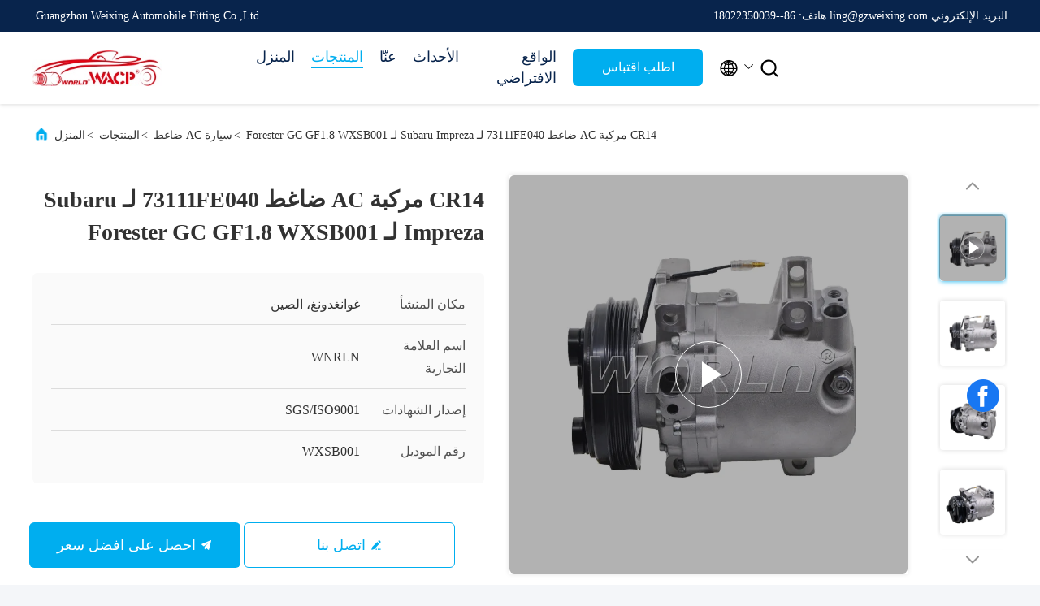

--- FILE ---
content_type: text/html
request_url: https://arabic.vehicleaccompressor.com/sale-26949325-scsa08c-vehicle-ac-compressor-dcp36003-884101a320-for-subaru-impreza-legacy-outback-3-0-2003-2009.html
body_size: 31451
content:

<!DOCTYPE html>
<html dir="rtl" lang="ar">
<head>
	<meta charset="utf-8">
	<meta http-equiv="X-UA-Compatible" content="IE=edge">
	<meta name="viewport" content="width=device-width, initial-scale=1, maximum-scale=1, minimum-scale=1" />
    <title>CR14 مركبة AC ضاغط 73111FE040 لـ Subaru Impreza لـ Forester GC GF1.8 WXSB001</title>
    <meta name="keywords" content="ضاغط مكيف السيارة SCSA08C, ضاغط مكيف السيارة DCP36003, 884101A320 ضاغط مكيف السيارة, سيارة AC ضاغط" />
    <meta name="description" content="جودة عالية CR14 مركبة AC ضاغط 73111FE040 لـ Subaru Impreza لـ Forester GC GF1.8 WXSB001 من الصين, سوق المنتجات الرئيسية في الصين ضاغط مكيف السيارة SCSA08C المنتج,  ضاغط مكيف السيارة DCP36003 مصانع, انتاج جودة عالية 884101A320 ضاغط مكيف السيارة المنتجات." />
     <link rel='preload'
					  href=/photo/vehicleaccompressor/sitetpl/style/commonV2.css?ver=1761026715 as='style'><link type='text/css' rel='stylesheet'
					  href=/photo/vehicleaccompressor/sitetpl/style/commonV2.css?ver=1761026715 media='all'><meta property="og:title" content="CR14 مركبة AC ضاغط 73111FE040 لـ Subaru Impreza لـ Forester GC GF1.8 WXSB001" />
<meta property="og:description" content="جودة عالية CR14 مركبة AC ضاغط 73111FE040 لـ Subaru Impreza لـ Forester GC GF1.8 WXSB001 من الصين, سوق المنتجات الرئيسية في الصين ضاغط مكيف السيارة SCSA08C المنتج,  ضاغط مكيف السيارة DCP36003 مصانع, انتاج جودة عالية 884101A320 ضاغط مكيف السيارة المنتجات." />
<meta property="og:type" content="product" />
<meta property="og:availability" content="instock" />
<meta property="og:site_name" content="Guangzhou Weixing Automobile Fitting Co.,Ltd." />
<meta property="og:url" content="https://arabic.vehicleaccompressor.com/sale-26949325-cr14-vehicle-ac-compressor-73111fe040-for-subaru-impreza-for-forester-gc-gf1-8-wxsb001.html" />
<meta property="og:image" content="https://arabic.vehicleaccompressor.com/photo/ps115194988-cr14_vehicle_ac_compressor_73111fe040_for_subaru_impreza_for_forester_gc_gf1_8_wxsb001.jpg" />
<link rel="canonical" href="https://arabic.vehicleaccompressor.com/sale-26949325-cr14-vehicle-ac-compressor-73111fe040-for-subaru-impreza-for-forester-gc-gf1-8-wxsb001.html" />
<link rel="alternate" href="https://m.arabic.vehicleaccompressor.com/sale-26949325-cr14-vehicle-ac-compressor-73111fe040-for-subaru-impreza-for-forester-gc-gf1-8-wxsb001.html" media="only screen and (max-width: 640px)" />
<link rel="stylesheet" type="text/css" href="/js/guidefirstcommon.css" />
<style type="text/css">
/*<![CDATA[*/
.consent__cookie {position: fixed;top: 0;left: 0;width: 100%;height: 0%;z-index: 100000;}.consent__cookie_bg {position: fixed;top: 0;left: 0;width: 100%;height: 100%;background: #000;opacity: .6;display: none }.consent__cookie_rel {position: fixed;bottom:0;left: 0;width: 100%;background: #fff;display: -webkit-box;display: -ms-flexbox;display: flex;flex-wrap: wrap;padding: 24px 80px;-webkit-box-sizing: border-box;box-sizing: border-box;-webkit-box-pack: justify;-ms-flex-pack: justify;justify-content: space-between;-webkit-transition: all ease-in-out .3s;transition: all ease-in-out .3s }.consent__close {position: absolute;top: 20px;right: 20px;cursor: pointer }.consent__close svg {fill: #777 }.consent__close:hover svg {fill: #000 }.consent__cookie_box {flex: 1;word-break: break-word;}.consent__warm {color: #777;font-size: 16px;margin-bottom: 12px;line-height: 19px }.consent__title {color: #333;font-size: 20px;font-weight: 600;margin-bottom: 12px;line-height: 23px }.consent__itxt {color: #333;font-size: 14px;margin-bottom: 12px;display: -webkit-box;display: -ms-flexbox;display: flex;-webkit-box-align: center;-ms-flex-align: center;align-items: center }.consent__itxt i {display: -webkit-inline-box;display: -ms-inline-flexbox;display: inline-flex;width: 28px;height: 28px;border-radius: 50%;background: #e0f9e9;margin-right: 8px;-webkit-box-align: center;-ms-flex-align: center;align-items: center;-webkit-box-pack: center;-ms-flex-pack: center;justify-content: center }.consent__itxt svg {fill: #3ca860 }.consent__txt {color: #a6a6a6;font-size: 14px;margin-bottom: 8px;line-height: 17px }.consent__btns {display: -webkit-box;display: -ms-flexbox;display: flex;-webkit-box-orient: vertical;-webkit-box-direction: normal;-ms-flex-direction: column;flex-direction: column;-webkit-box-pack: center;-ms-flex-pack: center;justify-content: center;flex-shrink: 0;}.consent__btn {width: 280px;height: 40px;line-height: 40px;text-align: center;background: #3ca860;color: #fff;border-radius: 4px;margin: 8px 0;-webkit-box-sizing: border-box;box-sizing: border-box;cursor: pointer;font-size:14px}.consent__btn:hover {background: #00823b }.consent__btn.empty {color: #3ca860;border: 1px solid #3ca860;background: #fff }.consent__btn.empty:hover {background: #3ca860;color: #fff }.open .consent__cookie_bg {display: block }.open .consent__cookie_rel {bottom: 0 }@media (max-width: 760px) {.consent__btns {width: 100%;align-items: center;}.consent__cookie_rel {padding: 20px 24px }}.consent__cookie.open {display: block;}.consent__cookie {display: none;}
/*]]>*/
</style>
<style type="text/css">
/*<![CDATA[*/
@media only screen and (max-width:640px){.contact_now_dialog .content-wrap .desc{background-image:url(/images/cta_images/bg_s.png) !important}}.contact_now_dialog .content-wrap .content-wrap_header .cta-close{background-image:url(/images/cta_images/sprite.png) !important}.contact_now_dialog .content-wrap .desc{background-image:url(/images/cta_images/bg_l.png) !important}.contact_now_dialog .content-wrap .cta-btn i{background-image:url(/images/cta_images/sprite.png) !important}.contact_now_dialog .content-wrap .head-tip img{content:url(/images/cta_images/cta_contact_now.png) !important}.cusim{background-image:url(/images/imicon/im.svg) !important}.cuswa{background-image:url(/images/imicon/wa.png) !important}.cusall{background-image:url(/images/imicon/allchat.svg) !important}
/*]]>*/
</style>
<script type="text/javascript" src="/js/guidefirstcommon.js"></script>
<script type="text/javascript">
/*<![CDATA[*/
window.isvideotpl = 1;window.detailurl = '/videos-26949325-cr14-vehicle-ac-compressor-73111fe040-for-subaru-impreza-for-forester-gc-gf1-8-wxsb001.html';
var colorUrl = '';var isShowGuide = 2;var showGuideColor = 0;var im_appid = 10003;var im_msg="Good day, what product are you looking for?";

var cta_cid = 26791;var use_defaulProductInfo = 1;var cta_pid = 26949325;var test_company = 0;var webim_domain = '';var company_type = 0;var cta_equipment = 'pc'; var setcookie = 'setwebimCookie(54777,26949325,0)'; var whatsapplink = "https://wa.me/8618022350039?text=Hi%2C+I%27m+interested+in+CR14+%D9%85%D8%B1%D9%83%D8%A8%D8%A9+AC+%D8%B6%D8%A7%D8%BA%D8%B7+73111FE040+%D9%84%D9%80+Subaru+Impreza+%D9%84%D9%80+Forester+GC+GF1.8+WXSB001."; function insertMeta(){var str = '<meta name="mobile-web-app-capable" content="yes" /><meta name="viewport" content="width=device-width, initial-scale=1.0" />';document.head.insertAdjacentHTML('beforeend',str);} var element = document.querySelector('a.footer_webim_a[href="/webim/webim_tab.html"]');if (element) {element.parentNode.removeChild(element);}

var colorUrl = '';
var aisearch = 0;
var selfUrl = '';
window.playerReportUrl='/vod/view_count/report';
var query_string = ["Products","Detail"];
var g_tp = '';
var customtplcolor = 99707;
var str_chat = 'محادثة';
				var str_call_now = 'اتصلي الآن';
var str_chat_now = 'الدردشة الآن';
var str_contact1 = 'احصل على افضل سعر';var str_chat_lang='arabic';var str_contact2 = 'احصل على السعر';var str_contact2 = 'افضل سعر';var str_contact = 'الاتصال';
window.predomainsub = "";
/*]]>*/
</script>
</head>
<body>
<img src="/logo.gif" style="display:none" alt="logo"/>
<a style="display: none!important;" title="Guangzhou Weixing Automobile Fitting Co.,Ltd." class="float-inquiry" href="/contactnow.html" onclick='setinquiryCookie("{\"showproduct\":1,\"pid\":\"26949325\",\"name\":\"CR14 \\u0645\\u0631\\u0643\\u0628\\u0629 AC \\u0636\\u0627\\u063a\\u0637 73111FE040 \\u0644\\u0640 Subaru Impreza \\u0644\\u0640 Forester GC GF1.8 WXSB001\",\"source_url\":\"\\/videos-26949325-cr14-vehicle-ac-compressor-73111fe040-for-subaru-impreza-for-forester-gc-gf1-8-wxsb001.html\",\"picurl\":\"\\/photo\\/pd115194988-cr14_vehicle_ac_compressor_73111fe040_for_subaru_impreza_for_forester_gc_gf1_8_wxsb001.jpg\",\"propertyDetail\":[[\"\\u0627\\u0644\\u0646\\u0648\\u0639\",\"\\u0636\\u0627\\u063a\\u0637 \\u0627\\u0644\\u062a\\u064a\\u0627\\u0631 \\u0627\\u0644\\u0645\\u062a\\u0631\\u062f\\u062f \\u0627\\u0644\\u062a\\u0644\\u0642\\u0627\\u0626\\u064a\"],[\"\\u0635\\u0646\\u0627\\u0639\\u0629 \\u0627\\u0644\\u0633\\u064a\\u0627\\u0631\\u0629\",\"\\u0644\\u0633\\u0648\\u0628\\u0627\\u0631\\u0648 \\u0627\\u0645\\u0628\\u0631\\u064a\\u0632\\u0627 \\u0641\\u0648\\u0631\\u0633\\u062a\\u0631\"],[\"\\u0646\\u0645\\u0648\\u0630\\u062c \\u0627\\u0644\\u0636\\u0627\\u063a\\u0637\",\"CR14\"],[\"\\u0627\\u0644\\u062e\\u0631\\u0627\\u0637\\u064a\\u0645\",\"6PK\"]],\"company_name\":null,\"picurl_c\":\"\\/photo\\/pc115194988-cr14_vehicle_ac_compressor_73111fe040_for_subaru_impreza_for_forester_gc_gf1_8_wxsb001.jpg\",\"price\":\"Competitive\",\"username\":\"Mindy Yang\",\"viewTime\":\"\\ufee2\\ufeb7\\ufe8d\\ufeae\\ufedb\\ufe93 \\ufe8e\\ufedf\\ufeaa\\ufea7\\ufeee\\ufedf : 8 \\ufeb1\\ufe8e\\ufecb\\ufe8e\\ufe97 12 \\u062f\\u0642\\u064a\\u0642\\u0629 \\ufee2\\ufee7\\ufeab\",\"subject\":\"\\u0643\\u0645 \\u0644\\u062f\\u064a\\u0643 CR14 \\u0645\\u0631\\u0643\\u0628\\u0629 AC \\u0636\\u0627\\u063a\\u0637 73111FE040 \\u0644\\u0640 Subaru Impreza \\u0644\\u0640 Forester GC GF1.8 WXSB001\",\"countrycode\":\"\"}");'></a>
<script>
var originProductInfo = '';
var originProductInfo = {"showproduct":1,"pid":"26949325","name":"CR14 \u0645\u0631\u0643\u0628\u0629 AC \u0636\u0627\u063a\u0637 73111FE040 \u0644\u0640 Subaru Impreza \u0644\u0640 Forester GC GF1.8 WXSB001","source_url":"\/videos-26949325-cr14-vehicle-ac-compressor-73111fe040-for-subaru-impreza-for-forester-gc-gf1-8-wxsb001.html","picurl":"\/photo\/pd115194988-cr14_vehicle_ac_compressor_73111fe040_for_subaru_impreza_for_forester_gc_gf1_8_wxsb001.jpg","propertyDetail":[["\u0627\u0644\u0646\u0648\u0639","\u0636\u0627\u063a\u0637 \u0627\u0644\u062a\u064a\u0627\u0631 \u0627\u0644\u0645\u062a\u0631\u062f\u062f \u0627\u0644\u062a\u0644\u0642\u0627\u0626\u064a"],["\u0635\u0646\u0627\u0639\u0629 \u0627\u0644\u0633\u064a\u0627\u0631\u0629","\u0644\u0633\u0648\u0628\u0627\u0631\u0648 \u0627\u0645\u0628\u0631\u064a\u0632\u0627 \u0641\u0648\u0631\u0633\u062a\u0631"],["\u0646\u0645\u0648\u0630\u062c \u0627\u0644\u0636\u0627\u063a\u0637","CR14"],["\u0627\u0644\u062e\u0631\u0627\u0637\u064a\u0645","6PK"]],"company_name":null,"picurl_c":"\/photo\/pc115194988-cr14_vehicle_ac_compressor_73111fe040_for_subaru_impreza_for_forester_gc_gf1_8_wxsb001.jpg","price":"Competitive","username":"Mindy Yang","viewTime":"\ufee2\ufeb7\ufe8d\ufeae\ufedb\ufe93 \ufe8e\ufedf\ufeaa\ufea7\ufeee\ufedf : 2 \ufeb1\ufe8e\ufecb\ufe8e\ufe97 12 \u062f\u0642\u064a\u0642\u0629 \ufee2\ufee7\ufeab","subject":"\u0643\u0645 \u0644\u062f\u064a\u0643 CR14 \u0645\u0631\u0643\u0628\u0629 AC \u0636\u0627\u063a\u0637 73111FE040 \u0644\u0640 Subaru Impreza \u0644\u0640 Forester GC GF1.8 WXSB001","countrycode":""};
var save_url = "/contactsave.html";
var update_url = "/updateinquiry.html";
var productInfo = {};
var defaulProductInfo = {};
var myDate = new Date();
var curDate = myDate.getFullYear()+'-'+(parseInt(myDate.getMonth())+1)+'-'+myDate.getDate();
var message = '';
var default_pop = 1;
var leaveMessageDialog = document.getElementsByClassName('leave-message-dialog')[0]; // 获取弹层
var _$$ = function (dom) {
    return document.querySelectorAll(dom);
};
resInfo = originProductInfo;
resInfo['name'] = resInfo['name'] || '';
defaulProductInfo.pid = resInfo['pid'];
defaulProductInfo.productName = resInfo['name'] ?? '';
defaulProductInfo.productInfo = resInfo['propertyDetail'];
defaulProductInfo.productImg = resInfo['picurl_c'];
defaulProductInfo.subject = resInfo['subject'] ?? '';
defaulProductInfo.productImgAlt = resInfo['name'] ?? '';
var inquirypopup_tmp = 1;
var message = ''+'\r\n'+"أنا مهتم بذلك"+' '+trim(resInfo['name'])+", هل يمكن أن ترسل لي المزيد من التفاصيل مثل النوع والحجم وموك والمواد وما إلى ذلك."+'\r\n'+"شكر!"+'\r\n'+"";
var message_1 = ''+'\r\n'+"أنا مهتم بذلك"+' '+trim(resInfo['name'])+", هل يمكن أن ترسل لي المزيد من التفاصيل مثل النوع والحجم وموك والمواد وما إلى ذلك."+'\r\n'+"شكر!"+'\r\n'+"";
var message_2 = 'مرحبا،'+'\r\n'+"أنا أبحث عن"+' '+trim(resInfo['name'])+", الرجاء ارسال لي السعر والمواصفات والصورة."+'\r\n'+"سيكون ردك السريع محل تقدير كبير."+'\r\n'+"لا تتردد بالاتصال بي لمزيد من معلومات."+'\r\n'+"شكرا جزيلا.";
var message_3 = 'مرحبا،'+'\r\n'+trim(resInfo['name'])+' '+"يلبي توقعاتي."+'\r\n'+"من فضلك أعطني أفضل الأسعار وبعض معلومات المنتج الأخرى."+'\r\n'+"لا تتردد في الاتصال بي عبر بريدي."+'\r\n'+"شكرا جزيلا.";
var message_5 = 'مرحبا،'+'\r\n'+"أنا مهتم جدا بك"+' '+trim(resInfo['name'])+'.'+'\r\n'+"الرجاء ارسال لي تفاصيل المنتج الخاص بك."+'\r\n'+"نتطلع إلى ردك السريع."+'\r\n'+"لا تتردد في الاتصال بي عن طريق البريد."+'\r\n'+"مع تحياتي!";
var message_4 = ''+'\r\n'+"ما هو سعر FOB الخاص بك"+' '+trim(resInfo['name'])+'?'+'\r\n'+"ما هو أقرب اسم منفذ؟"+'\r\n'+"الرجاء الرد علي في أقرب وقت ممكن ، سيكون من الأفضل مشاركة المزيد من المعلومات."+'\r\n'+"مع تحياتي!";
var message_6 = ''+'\r\n'+"يرجى تزويدنا بمعلومات عنك"+' '+trim(resInfo['name'])+", مثل النوع والحجم والمادة وبالطبع أفضل سعر."+'\r\n'+"نتطلع إلى ردك السريع."+'\r\n'+"شكرا!";
var message_7 = ''+'\r\n'+"هل يمكنك العرض"+' '+trim(resInfo['name'])+" لنا؟"+'\r\n'+"أولاً نريد قائمة أسعار وبعض تفاصيل المنتج."+'\r\n'+"آمل أن أحصل على الرد في أسرع وقت ممكن وأتطلع إلى التعاون."+'\r\n'+"شكرا جزيلا لك.";
var message_8 = 'مرحبا،'+'\r\n'+"أنا أبحث عن"+' '+trim(resInfo['name'])+", من فضلك أعطني بعض المعلومات التفصيلية عن المنتج."+'\r\n'+"أتطلع إلى ردك."+'\r\n'+"شكرا!";
var message_9 = 'مرحبا،'+'\r\n'+"الخاص بك"+' '+trim(resInfo['name'])+" يلبي متطلباتي بشكل جيد للغاية."+'\r\n'+"من فضلك أرسل لي السعر والمواصفات والنموذج المماثل سيكون على ما يرام."+'\r\n'+"لا تتردد في الدردشة معي."+'\r\n'+"شكر!";
var message_10 = ''+'\r\n'+"أريد أن أعرف المزيد عن التفاصيل والاقتباس من"+' '+trim(resInfo['name'])+'.'+'\r\n'+"لا تتردد في الاتصال بي."+'\r\n'+"مع تحياتي!";

var r = getRandom(1,10);

defaulProductInfo.message = eval("message_"+r);
    defaulProductInfo.message = eval("message_"+r);
        var mytAjax = {

    post: function(url, data, fn) {
        var xhr = new XMLHttpRequest();
        xhr.open("POST", url, true);
        xhr.setRequestHeader("Content-Type", "application/x-www-form-urlencoded;charset=UTF-8");
        xhr.setRequestHeader("X-Requested-With", "XMLHttpRequest");
        xhr.setRequestHeader('Content-Type','text/plain;charset=UTF-8');
        xhr.onreadystatechange = function() {
            if(xhr.readyState == 4 && (xhr.status == 200 || xhr.status == 304)) {
                fn.call(this, xhr.responseText);
            }
        };
        xhr.send(data);
    },

    postform: function(url, data, fn) {
        var xhr = new XMLHttpRequest();
        xhr.open("POST", url, true);
        xhr.setRequestHeader("X-Requested-With", "XMLHttpRequest");
        xhr.onreadystatechange = function() {
            if(xhr.readyState == 4 && (xhr.status == 200 || xhr.status == 304)) {
                fn.call(this, xhr.responseText);
            }
        };
        xhr.send(data);
    }
};
/*window.onload = function(){
    leaveMessageDialog = document.getElementsByClassName('leave-message-dialog')[0];
    if (window.localStorage.recordDialogStatus=='undefined' || (window.localStorage.recordDialogStatus!='undefined' && window.localStorage.recordDialogStatus != curDate)) {
        setTimeout(function(){
            if(parseInt(inquirypopup_tmp%10) == 1){
                creatDialog(defaulProductInfo, 1);
            }
        }, 6000);
    }
};*/
function trim(str)
{
    str = str.replace(/(^\s*)/g,"");
    return str.replace(/(\s*$)/g,"");
};
function getRandom(m,n){
    var num = Math.floor(Math.random()*(m - n) + n);
    return num;
};
function strBtn(param) {

    var starattextarea = document.getElementById("textareamessage").value.length;
    var email = document.getElementById("startEmail").value;

    var default_tip = document.querySelectorAll(".watermark_container").length;
    if (20 < starattextarea && starattextarea < 3000) {
        if(default_tip>0){
            document.getElementById("textareamessage1").parentNode.parentNode.nextElementSibling.style.display = "none";
        }else{
            document.getElementById("textareamessage1").parentNode.nextElementSibling.style.display = "none";
        }

    } else {
        if(default_tip>0){
            document.getElementById("textareamessage1").parentNode.parentNode.nextElementSibling.style.display = "block";
        }else{
            document.getElementById("textareamessage1").parentNode.nextElementSibling.style.display = "block";
        }

        return;
    }

    // var re = /^([a-zA-Z0-9_-])+@([a-zA-Z0-9_-])+\.([a-zA-Z0-9_-])+/i;/*邮箱不区分大小写*/
    var re = /^[a-zA-Z0-9][\w-]*(\.?[\w-]+)*@[a-zA-Z0-9-]+(\.[a-zA-Z0-9]+)+$/i;
    if (!re.test(email)) {
        document.getElementById("startEmail").nextElementSibling.style.display = "block";
        return;
    } else {
        document.getElementById("startEmail").nextElementSibling.style.display = "none";
    }

    var subject = document.getElementById("pop_subject").value;
    var pid = document.getElementById("pop_pid").value;
    var message = document.getElementById("textareamessage").value;
    var sender_email = document.getElementById("startEmail").value;
    var tel = '';
    if (document.getElementById("tel0") != undefined && document.getElementById("tel0") != '')
        tel = document.getElementById("tel0").value;
    var form_serialize = '&tel='+tel;

    form_serialize = form_serialize.replace(/\+/g, "%2B");
    mytAjax.post(save_url,"pid="+pid+"&subject="+subject+"&email="+sender_email+"&message="+(message)+form_serialize,function(res){
        var mes = JSON.parse(res);
        if(mes.status == 200){
            var iid = mes.iid;
            document.getElementById("pop_iid").value = iid;
            document.getElementById("pop_uuid").value = mes.uuid;

            if(typeof gtag_report_conversion === "function"){
                gtag_report_conversion();//执行统计js代码
            }
            if(typeof fbq === "function"){
                fbq('track','Purchase');//执行统计js代码
            }
        }
    });
    for (var index = 0; index < document.querySelectorAll(".dialog-content-pql").length; index++) {
        document.querySelectorAll(".dialog-content-pql")[index].style.display = "none";
    };
    $('#idphonepql').val(tel);
    document.getElementById("dialog-content-pql-id").style.display = "block";
    ;
};
function twoBtnOk(param) {

    var selectgender = document.getElementById("Mr").innerHTML;
    var iid = document.getElementById("pop_iid").value;
    var sendername = document.getElementById("idnamepql").value;
    var senderphone = document.getElementById("idphonepql").value;
    var sendercname = document.getElementById("idcompanypql").value;
    var uuid = document.getElementById("pop_uuid").value;
    var gender = 2;
    if(selectgender == 'Mr.') gender = 0;
    if(selectgender == 'Mrs.') gender = 1;
    var pid = document.getElementById("pop_pid").value;
    var form_serialize = '';

        form_serialize = form_serialize.replace(/\+/g, "%2B");

    mytAjax.post(update_url,"iid="+iid+"&gender="+gender+"&uuid="+uuid+"&name="+(sendername)+"&tel="+(senderphone)+"&company="+(sendercname)+form_serialize,function(res){});

    for (var index = 0; index < document.querySelectorAll(".dialog-content-pql").length; index++) {
        document.querySelectorAll(".dialog-content-pql")[index].style.display = "none";
    };
    document.getElementById("dialog-content-pql-ok").style.display = "block";

};
function toCheckMust(name) {
    $('#'+name+'error').hide();
}
function handClidk(param) {
    var starattextarea = document.getElementById("textareamessage1").value.length;
    var email = document.getElementById("startEmail1").value;
    var default_tip = document.querySelectorAll(".watermark_container").length;
    if (20 < starattextarea && starattextarea < 3000) {
        if(default_tip>0){
            document.getElementById("textareamessage1").parentNode.parentNode.nextElementSibling.style.display = "none";
        }else{
            document.getElementById("textareamessage1").parentNode.nextElementSibling.style.display = "none";
        }

    } else {
        if(default_tip>0){
            document.getElementById("textareamessage1").parentNode.parentNode.nextElementSibling.style.display = "block";
        }else{
            document.getElementById("textareamessage1").parentNode.nextElementSibling.style.display = "block";
        }

        return;
    }

    // var re = /^([a-zA-Z0-9_-])+@([a-zA-Z0-9_-])+\.([a-zA-Z0-9_-])+/i;
    var re = /^[a-zA-Z0-9][\w-]*(\.?[\w-]+)*@[a-zA-Z0-9-]+(\.[a-zA-Z0-9]+)+$/i;
    if (!re.test(email)) {
        document.getElementById("startEmail1").nextElementSibling.style.display = "block";
        return;
    } else {
        document.getElementById("startEmail1").nextElementSibling.style.display = "none";
    }

    var subject = document.getElementById("pop_subject").value;
    var pid = document.getElementById("pop_pid").value;
    var message = document.getElementById("textareamessage1").value;
    var sender_email = document.getElementById("startEmail1").value;
    var form_serialize = tel = '';
    if (document.getElementById("tel1") != undefined && document.getElementById("tel1") != '')
        tel = document.getElementById("tel1").value;
        mytAjax.post(save_url,"email="+sender_email+"&tel="+tel+"&pid="+pid+"&message="+message+"&subject="+subject+form_serialize,function(res){

        var mes = JSON.parse(res);
        if(mes.status == 200){
            var iid = mes.iid;
            document.getElementById("pop_iid").value = iid;
            document.getElementById("pop_uuid").value = mes.uuid;
            if(typeof gtag_report_conversion === "function"){
                gtag_report_conversion();//执行统计js代码
            }
        }

    });
    for (var index = 0; index < document.querySelectorAll(".dialog-content-pql").length; index++) {
        document.querySelectorAll(".dialog-content-pql")[index].style.display = "none";
    };
    $('#idphonepql').val(tel);
    document.getElementById("dialog-content-pql-id").style.display = "block";

};
window.addEventListener('load', function () {
    $('.checkbox-wrap label').each(function(){
        if($(this).find('input').prop('checked')){
            $(this).addClass('on')
        }else {
            $(this).removeClass('on')
        }
    })
    $(document).on('click', '.checkbox-wrap label' , function(ev){
        if (ev.target.tagName.toUpperCase() != 'INPUT') {
            $(this).toggleClass('on')
        }
    })
})

function hand_video(pdata) {
    data = JSON.parse(pdata);
    productInfo.productName = data.productName;
    productInfo.productInfo = data.productInfo;
    productInfo.productImg = data.productImg;
    productInfo.subject = data.subject;

    var message = ''+'\r\n'+"أنا مهتم بذلك"+' '+trim(data.productName)+", هل يمكن أن ترسل لي مزيدًا من التفاصيل مثل النوع والحجم والكمية والمواد وما إلى ذلك."+'\r\n'+"شكر!"+'\r\n'+"";

    var message = ''+'\r\n'+"أنا مهتم بذلك"+' '+trim(data.productName)+", هل يمكن أن ترسل لي المزيد من التفاصيل مثل النوع والحجم وموك والمواد وما إلى ذلك."+'\r\n'+"شكر!"+'\r\n'+"";
    var message_1 = ''+'\r\n'+"أنا مهتم بذلك"+' '+trim(data.productName)+", هل يمكن أن ترسل لي المزيد من التفاصيل مثل النوع والحجم وموك والمواد وما إلى ذلك."+'\r\n'+"شكر!"+'\r\n'+"";
    var message_2 = 'مرحبا،'+'\r\n'+"أنا أبحث عن"+' '+trim(data.productName)+", الرجاء ارسال لي السعر والمواصفات والصورة."+'\r\n'+"سيكون ردك السريع محل تقدير كبير."+'\r\n'+"لا تتردد بالاتصال بي لمزيد من معلومات."+'\r\n'+"شكرا جزيلا.";
    var message_3 = 'مرحبا،'+'\r\n'+trim(data.productName)+' '+"يلبي توقعاتي."+'\r\n'+"من فضلك أعطني أفضل الأسعار وبعض معلومات المنتج الأخرى."+'\r\n'+"لا تتردد في الاتصال بي عبر بريدي."+'\r\n'+"شكرا جزيلا.";

    var message_4 = ''+'\r\n'+"ما هو سعر FOB الخاص بك"+' '+trim(data.productName)+'?'+'\r\n'+"ما هو أقرب اسم منفذ؟"+'\r\n'+"الرجاء الرد علي في أقرب وقت ممكن ، سيكون من الأفضل مشاركة المزيد من المعلومات."+'\r\n'+"مع تحياتي!";
    var message_5 = 'مرحبا،'+'\r\n'+"أنا مهتم جدا بك"+' '+trim(data.productName)+'.'+'\r\n'+"الرجاء ارسال لي تفاصيل المنتج الخاص بك."+'\r\n'+"نتطلع إلى ردك السريع."+'\r\n'+"لا تتردد في الاتصال بي عن طريق البريد."+'\r\n'+"مع تحياتي!";

    var message_6 = ''+'\r\n'+"يرجى تزويدنا بمعلومات عنك"+' '+trim(data.productName)+", مثل النوع والحجم والمادة وبالطبع أفضل سعر."+'\r\n'+"نتطلع إلى ردك السريع."+'\r\n'+"شكرا!";
    var message_7 = ''+'\r\n'+"هل يمكنك العرض"+' '+trim(data.productName)+" لنا؟"+'\r\n'+"أولاً نريد قائمة أسعار وبعض تفاصيل المنتج."+'\r\n'+"آمل أن أحصل على الرد في أسرع وقت ممكن وأتطلع إلى التعاون."+'\r\n'+"شكرا جزيلا لك.";
    var message_8 = 'مرحبا،'+'\r\n'+"أنا أبحث عن"+' '+trim(data.productName)+", من فضلك أعطني بعض المعلومات التفصيلية عن المنتج."+'\r\n'+"أتطلع إلى ردك."+'\r\n'+"شكرا!";
    var message_9 = 'مرحبا،'+'\r\n'+"الخاص بك"+' '+trim(data.productName)+" يلبي متطلباتي بشكل جيد للغاية."+'\r\n'+"من فضلك أرسل لي السعر والمواصفات والنموذج المماثل سيكون على ما يرام."+'\r\n'+"لا تتردد في الدردشة معي."+'\r\n'+"شكر!";
    var message_10 = ''+'\r\n'+"أريد أن أعرف المزيد عن التفاصيل والاقتباس من"+' '+trim(data.productName)+'.'+'\r\n'+"لا تتردد في الاتصال بي."+'\r\n'+"مع تحياتي!";

    var r = getRandom(1,10);

    productInfo.message = eval("message_"+r);
            if(parseInt(inquirypopup_tmp/10) == 1){
        productInfo.message = "";
    }
    productInfo.pid = data.pid;
    creatDialog(productInfo, 2);
};

function handDialog(pdata) {
    data = JSON.parse(pdata);
    productInfo.productName = data.productName;
    productInfo.productInfo = data.productInfo;
    productInfo.productImg = data.productImg;
    productInfo.subject = data.subject;

    var message = ''+'\r\n'+"أنا مهتم بذلك"+' '+trim(data.productName)+", هل يمكن أن ترسل لي مزيدًا من التفاصيل مثل النوع والحجم والكمية والمواد وما إلى ذلك."+'\r\n'+"شكر!"+'\r\n'+"";

    var message = ''+'\r\n'+"أنا مهتم بذلك"+' '+trim(data.productName)+", هل يمكن أن ترسل لي المزيد من التفاصيل مثل النوع والحجم وموك والمواد وما إلى ذلك."+'\r\n'+"شكر!"+'\r\n'+"";
    var message_1 = ''+'\r\n'+"أنا مهتم بذلك"+' '+trim(data.productName)+", هل يمكن أن ترسل لي المزيد من التفاصيل مثل النوع والحجم وموك والمواد وما إلى ذلك."+'\r\n'+"شكر!"+'\r\n'+"";
    var message_2 = 'مرحبا،'+'\r\n'+"أنا أبحث عن"+' '+trim(data.productName)+", الرجاء ارسال لي السعر والمواصفات والصورة."+'\r\n'+"سيكون ردك السريع محل تقدير كبير."+'\r\n'+"لا تتردد بالاتصال بي لمزيد من معلومات."+'\r\n'+"شكرا جزيلا.";
    var message_3 = 'مرحبا،'+'\r\n'+trim(data.productName)+' '+"يلبي توقعاتي."+'\r\n'+"من فضلك أعطني أفضل الأسعار وبعض معلومات المنتج الأخرى."+'\r\n'+"لا تتردد في الاتصال بي عبر بريدي."+'\r\n'+"شكرا جزيلا.";

    var message_4 = ''+'\r\n'+"ما هو سعر FOB الخاص بك"+' '+trim(data.productName)+'?'+'\r\n'+"ما هو أقرب اسم منفذ؟"+'\r\n'+"الرجاء الرد علي في أقرب وقت ممكن ، سيكون من الأفضل مشاركة المزيد من المعلومات."+'\r\n'+"مع تحياتي!";
    var message_5 = 'مرحبا،'+'\r\n'+"أنا مهتم جدا بك"+' '+trim(data.productName)+'.'+'\r\n'+"الرجاء ارسال لي تفاصيل المنتج الخاص بك."+'\r\n'+"نتطلع إلى ردك السريع."+'\r\n'+"لا تتردد في الاتصال بي عن طريق البريد."+'\r\n'+"مع تحياتي!";
        var message_6 = ''+'\r\n'+"يرجى تزويدنا بمعلومات عنك"+' '+trim(data.productName)+", مثل النوع والحجم والمادة وبالطبع أفضل سعر."+'\r\n'+"نتطلع إلى ردك السريع."+'\r\n'+"شكرا!";
    var message_7 = ''+'\r\n'+"هل يمكنك العرض"+' '+trim(data.productName)+" لنا؟"+'\r\n'+"أولاً نريد قائمة أسعار وبعض تفاصيل المنتج."+'\r\n'+"آمل أن أحصل على الرد في أسرع وقت ممكن وأتطلع إلى التعاون."+'\r\n'+"شكرا جزيلا لك.";
    var message_8 = 'مرحبا،'+'\r\n'+"أنا أبحث عن"+' '+trim(data.productName)+", من فضلك أعطني بعض المعلومات التفصيلية عن المنتج."+'\r\n'+"أتطلع إلى ردك."+'\r\n'+"شكرا!";
    var message_9 = 'مرحبا،'+'\r\n'+"الخاص بك"+' '+trim(data.productName)+" يلبي متطلباتي بشكل جيد للغاية."+'\r\n'+"من فضلك أرسل لي السعر والمواصفات والنموذج المماثل سيكون على ما يرام."+'\r\n'+"لا تتردد في الدردشة معي."+'\r\n'+"شكر!";
    var message_10 = ''+'\r\n'+"أريد أن أعرف المزيد عن التفاصيل والاقتباس من"+' '+trim(data.productName)+'.'+'\r\n'+"لا تتردد في الاتصال بي."+'\r\n'+"مع تحياتي!";

    var r = getRandom(1,10);
    productInfo.message = eval("message_"+r);
            if(parseInt(inquirypopup_tmp/10) == 1){
        productInfo.message = "";
    }
    productInfo.pid = data.pid;
    creatDialog(productInfo, 2);
};

function closepql(param) {

    leaveMessageDialog.style.display = 'none';
};

function closepql2(param) {

    for (var index = 0; index < document.querySelectorAll(".dialog-content-pql").length; index++) {
        document.querySelectorAll(".dialog-content-pql")[index].style.display = "none";
    };
    document.getElementById("dialog-content-pql-ok").style.display = "block";
};

function decodeHtmlEntities(str) {
    var tempElement = document.createElement('div');
    tempElement.innerHTML = str;
    return tempElement.textContent || tempElement.innerText || '';
}

function initProduct(productInfo,type){

    productInfo.productName = decodeHtmlEntities(productInfo.productName);
    productInfo.message = decodeHtmlEntities(productInfo.message);

    leaveMessageDialog = document.getElementsByClassName('leave-message-dialog')[0];
    leaveMessageDialog.style.display = "block";
    if(type == 3){
        var popinquiryemail = document.getElementById("popinquiryemail").value;
        _$$("#startEmail1")[0].value = popinquiryemail;
    }else{
        _$$("#startEmail1")[0].value = "";
    }
    _$$("#startEmail")[0].value = "";
    _$$("#idnamepql")[0].value = "";
    _$$("#idphonepql")[0].value = "";
    _$$("#idcompanypql")[0].value = "";

    _$$("#pop_pid")[0].value = productInfo.pid;
    _$$("#pop_subject")[0].value = productInfo.subject;
    
    if(parseInt(inquirypopup_tmp/10) == 1){
        productInfo.message = "";
    }

    _$$("#textareamessage1")[0].value = productInfo.message;
    _$$("#textareamessage")[0].value = productInfo.message;

    _$$("#dialog-content-pql-id .titlep")[0].innerHTML = productInfo.productName;
    _$$("#dialog-content-pql-id img")[0].setAttribute("src", productInfo.productImg);
    _$$("#dialog-content-pql-id img")[0].setAttribute("alt", productInfo.productImgAlt);

    _$$("#dialog-content-pql-id-hand img")[0].setAttribute("src", productInfo.productImg);
    _$$("#dialog-content-pql-id-hand img")[0].setAttribute("alt", productInfo.productImgAlt);
    _$$("#dialog-content-pql-id-hand .titlep")[0].innerHTML = productInfo.productName;

    if (productInfo.productInfo.length > 0) {
        var ul2, ul;
        ul = document.createElement("ul");
        for (var index = 0; index < productInfo.productInfo.length; index++) {
            var el = productInfo.productInfo[index];
            var li = document.createElement("li");
            var span1 = document.createElement("span");
            span1.innerHTML = el[0] + ":";
            var span2 = document.createElement("span");
            span2.innerHTML = el[1];
            li.appendChild(span1);
            li.appendChild(span2);
            ul.appendChild(li);

        }
        ul2 = ul.cloneNode(true);
        if (type === 1) {
            _$$("#dialog-content-pql-id .left")[0].replaceChild(ul, _$$("#dialog-content-pql-id .left ul")[0]);
        } else {
            _$$("#dialog-content-pql-id-hand .left")[0].replaceChild(ul2, _$$("#dialog-content-pql-id-hand .left ul")[0]);
            _$$("#dialog-content-pql-id .left")[0].replaceChild(ul, _$$("#dialog-content-pql-id .left ul")[0]);
        }
    };
    for (var index = 0; index < _$$("#dialog-content-pql-id .right ul li").length; index++) {
        _$$("#dialog-content-pql-id .right ul li")[index].addEventListener("click", function (params) {
            _$$("#dialog-content-pql-id .right #Mr")[0].innerHTML = this.innerHTML
        }, false)

    };

};
function closeInquiryCreateDialog() {
    document.getElementById("xuanpan_dialog_box_pql").style.display = "none";
};
function showInquiryCreateDialog() {
    document.getElementById("xuanpan_dialog_box_pql").style.display = "block";
};
function submitPopInquiry(){
    var message = document.getElementById("inquiry_message").value;
    var email = document.getElementById("inquiry_email").value;
    var subject = defaulProductInfo.subject;
    var pid = defaulProductInfo.pid;
    if (email === undefined) {
        showInquiryCreateDialog();
        document.getElementById("inquiry_email").style.border = "1px solid red";
        return false;
    };
    if (message === undefined) {
        showInquiryCreateDialog();
        document.getElementById("inquiry_message").style.border = "1px solid red";
        return false;
    };
    if (email.search(/^\w+((-\w+)|(\.\w+))*\@[A-Za-z0-9]+((\.|-)[A-Za-z0-9]+)*\.[A-Za-z0-9]+$/) == -1) {
        document.getElementById("inquiry_email").style.border= "1px solid red";
        showInquiryCreateDialog();
        return false;
    } else {
        document.getElementById("inquiry_email").style.border= "";
    };
    if (message.length < 20 || message.length >3000) {
        showInquiryCreateDialog();
        document.getElementById("inquiry_message").style.border = "1px solid red";
        return false;
    } else {
        document.getElementById("inquiry_message").style.border = "";
    };
    var tel = '';
    if (document.getElementById("tel") != undefined && document.getElementById("tel") != '')
        tel = document.getElementById("tel").value;

    mytAjax.post(save_url,"pid="+pid+"&subject="+subject+"&email="+email+"&message="+(message)+'&tel='+tel,function(res){
        var mes = JSON.parse(res);
        if(mes.status == 200){
            var iid = mes.iid;
            document.getElementById("pop_iid").value = iid;
            document.getElementById("pop_uuid").value = mes.uuid;

        }
    });
    initProduct(defaulProductInfo);
    for (var index = 0; index < document.querySelectorAll(".dialog-content-pql").length; index++) {
        document.querySelectorAll(".dialog-content-pql")[index].style.display = "none";
    };
    $('#idphonepql').val(tel);
    document.getElementById("dialog-content-pql-id").style.display = "block";

};

//带附件上传
function submitPopInquiryfile(email_id,message_id,check_sort,name_id,phone_id,company_id,attachments){

    if(typeof(check_sort) == 'undefined'){
        check_sort = 0;
    }
    var message = document.getElementById(message_id).value;
    var email = document.getElementById(email_id).value;
    var attachments = document.getElementById(attachments).value;
    if(typeof(name_id) !== 'undefined' && name_id != ""){
        var name  = document.getElementById(name_id).value;
    }
    if(typeof(phone_id) !== 'undefined' && phone_id != ""){
        var phone = document.getElementById(phone_id).value;
    }
    if(typeof(company_id) !== 'undefined' && company_id != ""){
        var company = document.getElementById(company_id).value;
    }
    var subject = defaulProductInfo.subject;
    var pid = defaulProductInfo.pid;

    if(check_sort == 0){
        if (email === undefined) {
            showInquiryCreateDialog();
            document.getElementById(email_id).style.border = "1px solid red";
            return false;
        };
        if (message === undefined) {
            showInquiryCreateDialog();
            document.getElementById(message_id).style.border = "1px solid red";
            return false;
        };

        if (email.search(/^\w+((-\w+)|(\.\w+))*\@[A-Za-z0-9]+((\.|-)[A-Za-z0-9]+)*\.[A-Za-z0-9]+$/) == -1) {
            document.getElementById(email_id).style.border= "1px solid red";
            showInquiryCreateDialog();
            return false;
        } else {
            document.getElementById(email_id).style.border= "";
        };
        if (message.length < 20 || message.length >3000) {
            showInquiryCreateDialog();
            document.getElementById(message_id).style.border = "1px solid red";
            return false;
        } else {
            document.getElementById(message_id).style.border = "";
        };
    }else{

        if (message === undefined) {
            showInquiryCreateDialog();
            document.getElementById(message_id).style.border = "1px solid red";
            return false;
        };

        if (email === undefined) {
            showInquiryCreateDialog();
            document.getElementById(email_id).style.border = "1px solid red";
            return false;
        };

        if (message.length < 20 || message.length >3000) {
            showInquiryCreateDialog();
            document.getElementById(message_id).style.border = "1px solid red";
            return false;
        } else {
            document.getElementById(message_id).style.border = "";
        };

        if (email.search(/^\w+((-\w+)|(\.\w+))*\@[A-Za-z0-9]+((\.|-)[A-Za-z0-9]+)*\.[A-Za-z0-9]+$/) == -1) {
            document.getElementById(email_id).style.border= "1px solid red";
            showInquiryCreateDialog();
            return false;
        } else {
            document.getElementById(email_id).style.border= "";
        };

    };

    mytAjax.post(save_url,"pid="+pid+"&subject="+subject+"&email="+email+"&message="+message+"&company="+company+"&attachments="+attachments,function(res){
        var mes = JSON.parse(res);
        if(mes.status == 200){
            var iid = mes.iid;
            document.getElementById("pop_iid").value = iid;
            document.getElementById("pop_uuid").value = mes.uuid;

            if(typeof gtag_report_conversion === "function"){
                gtag_report_conversion();//执行统计js代码
            }
            if(typeof fbq === "function"){
                fbq('track','Purchase');//执行统计js代码
            }
        }
    });
    initProduct(defaulProductInfo);

    if(name !== undefined && name != ""){
        _$$("#idnamepql")[0].value = name;
    }

    if(phone !== undefined && phone != ""){
        _$$("#idphonepql")[0].value = phone;
    }

    if(company !== undefined && company != ""){
        _$$("#idcompanypql")[0].value = company;
    }

    for (var index = 0; index < document.querySelectorAll(".dialog-content-pql").length; index++) {
        document.querySelectorAll(".dialog-content-pql")[index].style.display = "none";
    };
    document.getElementById("dialog-content-pql-id").style.display = "block";

};
function submitPopInquiryByParam(email_id,message_id,check_sort,name_id,phone_id,company_id){

    if(typeof(check_sort) == 'undefined'){
        check_sort = 0;
    }

    var senderphone = '';
    var message = document.getElementById(message_id).value;
    var email = document.getElementById(email_id).value;
    if(typeof(name_id) !== 'undefined' && name_id != ""){
        var name  = document.getElementById(name_id).value;
    }
    if(typeof(phone_id) !== 'undefined' && phone_id != ""){
        var phone = document.getElementById(phone_id).value;
        senderphone = phone;
    }
    if(typeof(company_id) !== 'undefined' && company_id != ""){
        var company = document.getElementById(company_id).value;
    }
    var subject = defaulProductInfo.subject;
    var pid = defaulProductInfo.pid;

    if(check_sort == 0){
        if (email === undefined) {
            showInquiryCreateDialog();
            document.getElementById(email_id).style.border = "1px solid red";
            return false;
        };
        if (message === undefined) {
            showInquiryCreateDialog();
            document.getElementById(message_id).style.border = "1px solid red";
            return false;
        };

        if (email.search(/^\w+((-\w+)|(\.\w+))*\@[A-Za-z0-9]+((\.|-)[A-Za-z0-9]+)*\.[A-Za-z0-9]+$/) == -1) {
            document.getElementById(email_id).style.border= "1px solid red";
            showInquiryCreateDialog();
            return false;
        } else {
            document.getElementById(email_id).style.border= "";
        };
        if (message.length < 20 || message.length >3000) {
            showInquiryCreateDialog();
            document.getElementById(message_id).style.border = "1px solid red";
            return false;
        } else {
            document.getElementById(message_id).style.border = "";
        };
    }else{

        if (message === undefined) {
            showInquiryCreateDialog();
            document.getElementById(message_id).style.border = "1px solid red";
            return false;
        };

        if (email === undefined) {
            showInquiryCreateDialog();
            document.getElementById(email_id).style.border = "1px solid red";
            return false;
        };

        if (message.length < 20 || message.length >3000) {
            showInquiryCreateDialog();
            document.getElementById(message_id).style.border = "1px solid red";
            return false;
        } else {
            document.getElementById(message_id).style.border = "";
        };

        if (email.search(/^\w+((-\w+)|(\.\w+))*\@[A-Za-z0-9]+((\.|-)[A-Za-z0-9]+)*\.[A-Za-z0-9]+$/) == -1) {
            document.getElementById(email_id).style.border= "1px solid red";
            showInquiryCreateDialog();
            return false;
        } else {
            document.getElementById(email_id).style.border= "";
        };

    };

    var productsku = "";
    if($("#product_sku").length > 0){
        productsku = $("#product_sku").html();
    }

    mytAjax.post(save_url,"tel="+senderphone+"&pid="+pid+"&subject="+subject+"&email="+email+"&message="+message+"&messagesku="+encodeURI(productsku),function(res){
        var mes = JSON.parse(res);
        if(mes.status == 200){
            var iid = mes.iid;
            document.getElementById("pop_iid").value = iid;
            document.getElementById("pop_uuid").value = mes.uuid;

            if(typeof gtag_report_conversion === "function"){
                gtag_report_conversion();//执行统计js代码
            }
            if(typeof fbq === "function"){
                fbq('track','Purchase');//执行统计js代码
            }
        }
    });
    initProduct(defaulProductInfo);

    if(name !== undefined && name != ""){
        _$$("#idnamepql")[0].value = name;
    }

    if(phone !== undefined && phone != ""){
        _$$("#idphonepql")[0].value = phone;
    }

    if(company !== undefined && company != ""){
        _$$("#idcompanypql")[0].value = company;
    }

    for (var index = 0; index < document.querySelectorAll(".dialog-content-pql").length; index++) {
        document.querySelectorAll(".dialog-content-pql")[index].style.display = "none";

    };
    document.getElementById("dialog-content-pql-id").style.display = "block";

};

function creat_videoDialog(productInfo, type) {

    if(type == 1){
        if(default_pop != 1){
            return false;
        }
        window.localStorage.recordDialogStatus = curDate;
    }else{
        default_pop = 0;
    }
    initProduct(productInfo, type);
    if (type === 1) {
        // 自动弹出
        for (var index = 0; index < document.querySelectorAll(".dialog-content-pql").length; index++) {

            document.querySelectorAll(".dialog-content-pql")[index].style.display = "none";
        };
        document.getElementById("dialog-content-pql").style.display = "block";
    } else {
        // 手动弹出
        for (var index = 0; index < document.querySelectorAll(".dialog-content-pql").length; index++) {
            document.querySelectorAll(".dialog-content-pql")[index].style.display = "none";
        };
        document.getElementById("dialog-content-pql-id-hand").style.display = "block";
    }
}

function creatDialog(productInfo, type) {

    if(type == 1){
        if(default_pop != 1){
            return false;
        }
        window.localStorage.recordDialogStatus = curDate;
    }else{
        default_pop = 0;
    }
    initProduct(productInfo, type);
    if (type === 1) {
        // 自动弹出
        for (var index = 0; index < document.querySelectorAll(".dialog-content-pql").length; index++) {

            document.querySelectorAll(".dialog-content-pql")[index].style.display = "none";
        };
        document.getElementById("dialog-content-pql").style.display = "block";
    } else {
        // 手动弹出
        for (var index = 0; index < document.querySelectorAll(".dialog-content-pql").length; index++) {
            document.querySelectorAll(".dialog-content-pql")[index].style.display = "none";
        };
        document.getElementById("dialog-content-pql-id-hand").style.display = "block";
    }
}

//带邮箱信息打开询盘框 emailtype=1表示带入邮箱
function openDialog(emailtype){
    var type = 2;//不带入邮箱，手动弹出
    if(emailtype == 1){
        var popinquiryemail = document.getElementById("popinquiryemail").value;
        // var re = /^([a-zA-Z0-9_-])+@([a-zA-Z0-9_-])+\.([a-zA-Z0-9_-])+/i;
        var re = /^[a-zA-Z0-9][\w-]*(\.?[\w-]+)*@[a-zA-Z0-9-]+(\.[a-zA-Z0-9]+)+$/i;
        if (!re.test(popinquiryemail)) {
            //前端提示样式;
            showInquiryCreateDialog();
            document.getElementById("popinquiryemail").style.border = "1px solid red";
            return false;
        } else {
            //前端提示样式;
        }
        var type = 3;
    }
    creatDialog(defaulProductInfo,type);
}

//上传附件
function inquiryUploadFile(){
    var fileObj = document.querySelector("#fileId").files[0];
    //构建表单数据
    var formData = new FormData();
    var filesize = fileObj.size;
    if(filesize > 10485760 || filesize == 0) {
        document.getElementById("filetips").style.display = "block";
        return false;
    }else {
        document.getElementById("filetips").style.display = "none";
    }
    formData.append('popinquiryfile', fileObj);
    document.getElementById("quotefileform").reset();
    var save_url = "/inquiryuploadfile.html";
    mytAjax.postform(save_url,formData,function(res){
        var mes = JSON.parse(res);
        if(mes.status == 200){
            document.getElementById("uploader-file-info").innerHTML = document.getElementById("uploader-file-info").innerHTML + "<span class=op>"+mes.attfile.name+"<a class=delatt id=att"+mes.attfile.id+" onclick=delatt("+mes.attfile.id+");>Delete</a></span>";
            var nowattachs = document.getElementById("attachments").value;
            if( nowattachs !== ""){
                var attachs = JSON.parse(nowattachs);
                attachs[mes.attfile.id] = mes.attfile;
            }else{
                var attachs = {};
                attachs[mes.attfile.id] = mes.attfile;
            }
            document.getElementById("attachments").value = JSON.stringify(attachs);
        }
    });
}
//附件删除
function delatt(attid)
{
    var nowattachs = document.getElementById("attachments").value;
    if( nowattachs !== ""){
        var attachs = JSON.parse(nowattachs);
        if(attachs[attid] == ""){
            return false;
        }
        var formData = new FormData();
        var delfile = attachs[attid]['filename'];
        var save_url = "/inquirydelfile.html";
        if(delfile != "") {
            formData.append('delfile', delfile);
            mytAjax.postform(save_url, formData, function (res) {
                if(res !== "") {
                    var mes = JSON.parse(res);
                    if (mes.status == 200) {
                        delete attachs[attid];
                        document.getElementById("attachments").value = JSON.stringify(attachs);
                        var s = document.getElementById("att"+attid);
                        s.parentNode.remove();
                    }
                }
            });
        }
    }else{
        return false;
    }
}

</script>
<div class="leave-message-dialog" style="display: none">
<style>
    .leave-message-dialog .close:before, .leave-message-dialog .close:after{
        content:initial;
    }
</style>
<div class="dialog-content-pql" id="dialog-content-pql" style="display: none">
    <span class="close" onclick="closepql()"><img src="/images/close.png" alt="close"></span>
    <div class="title">
        <p class="firstp-pql">اترك رسالة</p>
        <p class="lastp-pql"></p>
    </div>
    <div class="form">
        <div class="textarea">
            <textarea style='font-family: robot;'  name="" id="textareamessage" cols="30" rows="10" style="margin-bottom:14px;width:100%"
                placeholder="الرجاء إدخال تفاصيل استفسارك."></textarea>
        </div>
        <p class="error-pql"> <span class="icon-pql"><img src="/images/error.png" alt="Guangzhou Weixing Automobile Fitting Co.,Ltd."></span> يجب أن تكون رسالتك بين 20-3000 حرف!</p>
        <input id="startEmail" type="text" placeholder="أدخل البريد الإلكتروني الخاص بك" onkeydown="if(event.keyCode === 13){ strBtn();}">
        <p class="error-pql"><span class="icon-pql"><img src="/images/error.png" alt="Guangzhou Weixing Automobile Fitting Co.,Ltd."></span> من فضلك تفقد بريدك الالكتروني! </p>
                <div class="operations">
            <div class='btn' id="submitStart" type="submit" onclick="strBtn()">إرسال</div>
        </div>
            </div>
</div>
<div class="dialog-content-pql dialog-content-pql-id" id="dialog-content-pql-id" style="display:none">
        <span class="close" onclick="closepql2()"><svg t="1648434466530" class="icon" viewBox="0 0 1024 1024" version="1.1" xmlns="http://www.w3.org/2000/svg" p-id="2198" width="16" height="16"><path d="M576 512l277.333333 277.333333-64 64-277.333333-277.333333L234.666667 853.333333 170.666667 789.333333l277.333333-277.333333L170.666667 234.666667 234.666667 170.666667l277.333333 277.333333L789.333333 170.666667 853.333333 234.666667 576 512z" fill="#444444" p-id="2199"></path></svg></span>
    <div class="left">
        <div class="img"><img></div>
        <p class="titlep"></p>
        <ul> </ul>
    </div>
    <div class="right">
                <p class="title">مزيد من المعلومات يسهل التواصل بشكل أفضل.</p>
                <div style="position: relative;">
            <div class="mr"> <span id="Mr">سيد</span>
                <ul>
                    <li>سيد</li>
                    <li>السيدة</li>
                </ul>
            </div>
            <input style="text-indent: 80px;" type="text" id="idnamepql" placeholder="أدخل اسمك">
        </div>
        <input type="text"  id="idphonepql"  placeholder="رقم الهاتف">
        <input type="text" id="idcompanypql"  placeholder="الشركة" onkeydown="if(event.keyCode === 13){ twoBtnOk();}">
                <div class="btn form_new" id="twoBtnOk" onclick="twoBtnOk()">حسنا</div>
    </div>
</div>

<div class="dialog-content-pql dialog-content-pql-ok" id="dialog-content-pql-ok" style="display:none">
        <span class="close" onclick="closepql()"><svg t="1648434466530" class="icon" viewBox="0 0 1024 1024" version="1.1" xmlns="http://www.w3.org/2000/svg" p-id="2198" width="16" height="16"><path d="M576 512l277.333333 277.333333-64 64-277.333333-277.333333L234.666667 853.333333 170.666667 789.333333l277.333333-277.333333L170.666667 234.666667 234.666667 170.666667l277.333333 277.333333L789.333333 170.666667 853.333333 234.666667 576 512z" fill="#444444" p-id="2199"></path></svg></span>
    <div class="duihaook"></div>
        <p class="title">تم الإرسال بنجاح!</p>
        <p class="p1" style="text-align: center; font-size: 18px; margin-top: 14px;"></p>
    <div class="btn" onclick="closepql()" id="endOk" style="margin: 0 auto;margin-top: 50px;">حسنا</div>
</div>
<div class="dialog-content-pql dialog-content-pql-id dialog-content-pql-id-hand" id="dialog-content-pql-id-hand"
    style="display:none">
     <input type="hidden" name="pop_pid" id="pop_pid" value="0">
     <input type="hidden" name="pop_subject" id="pop_subject" value="">
     <input type="hidden" name="pop_iid" id="pop_iid" value="0">
     <input type="hidden" name="pop_uuid" id="pop_uuid" value="0">
        <span class="close" onclick="closepql()"><svg t="1648434466530" class="icon" viewBox="0 0 1024 1024" version="1.1" xmlns="http://www.w3.org/2000/svg" p-id="2198" width="16" height="16"><path d="M576 512l277.333333 277.333333-64 64-277.333333-277.333333L234.666667 853.333333 170.666667 789.333333l277.333333-277.333333L170.666667 234.666667 234.666667 170.666667l277.333333 277.333333L789.333333 170.666667 853.333333 234.666667 576 512z" fill="#444444" p-id="2199"></path></svg></span>
    <div class="left">
        <div class="img"><img></div>
        <p class="titlep"></p>
        <ul> </ul>
    </div>
    <div class="right" style="float:right">
                <div class="title">
            <p class="firstp-pql">اترك رسالة</p>
            <p class="lastp-pql"></p>
        </div>
                <div class="form">
            <div class="textarea">
                <textarea style='font-family: robot;' name="message" id="textareamessage1" cols="30" rows="10"
                    placeholder="الرجاء إدخال تفاصيل استفسارك."></textarea>
            </div>
            <p class="error-pql"> <span class="icon-pql"><img src="/images/error.png" alt="Guangzhou Weixing Automobile Fitting Co.,Ltd."></span> يجب أن تكون رسالتك بين 20-3000 حرف!</p>

                            <input style="display:none" id="tel1" name="tel" type="text" oninput="value=value.replace(/[^0-9_+-]/g,'');" placeholder="رقم الهاتف">
                        <input id='startEmail1' name='email' data-type='1' type='text'
                   placeholder="أدخل البريد الإلكتروني الخاص بك"
                   onkeydown='if(event.keyCode === 13){ handClidk();}'>
            <p class='error-pql'><span class='icon-pql'>
                    <img src="/images/error.png" alt="Guangzhou Weixing Automobile Fitting Co.,Ltd."></span> من فضلك تفقد بريدك الالكتروني!            </p>

            <div class="operations">
                <div class='btn' id="submitStart1" type="submit" onclick="handClidk()">إرسال</div>
            </div>
        </div>
    </div>
</div>
</div>
<div id="xuanpan_dialog_box_pql" class="xuanpan_dialog_box_pql"
    style="display:none;background:rgba(0,0,0,.6);width:100%;height:100%;position: fixed;top:0;left:0;z-index: 999999;">
    <div class="box_pql"
      style="width:526px;height:206px;background:rgba(255,255,255,1);opacity:1;border-radius:4px;position: absolute;left: 50%;top: 50%;transform: translate(-50%,-50%);">
      <div onclick="closeInquiryCreateDialog()" class="close close_create_dialog"
        style="cursor: pointer;height:42px;width:40px;float:right;padding-top: 16px;"><span
          style="display: inline-block;width: 25px;height: 2px;background: rgb(114, 114, 114);transform: rotate(45deg); "><span
            style="display: block;width: 25px;height: 2px;background: rgb(114, 114, 114);transform: rotate(-90deg); "></span></span>
      </div>
      <div
        style="height: 72px; overflow: hidden; text-overflow: ellipsis; display:-webkit-box;-ebkit-line-clamp: 3;-ebkit-box-orient: vertical; margin-top: 58px; padding: 0 84px; font-size: 18px; color: rgba(51, 51, 51, 1); text-align: center; ">
        الرجاء ترك بريدك الإلكتروني الصحيح ومتطلباتك التفصيلية (20-3000 حرف).</div>
      <div onclick="closeInquiryCreateDialog()" class="close_create_dialog"
        style="width: 139px; height: 36px; background: rgba(253, 119, 34, 1); border-radius: 4px; margin: 16px auto; color: rgba(255, 255, 255, 1); font-size: 18px; line-height: 36px; text-align: center;">
        حسنا</div>
    </div>
</div>
<style type="text/css">.vr-asidebox {position: fixed; bottom: 290px; left: 16px; width: 160px; height: 90px; background: #eee; overflow: hidden; border: 4px solid rgba(4, 120, 237, 0.24); box-shadow: 0px 8px 16px rgba(0, 0, 0, 0.08); border-radius: 8px; display: none; z-index: 1000; } .vr-small {position: fixed; bottom: 290px; left: 16px; width: 72px; height: 90px; background: url(/images/ctm_icon_vr.png) no-repeat center; background-size: 69.5px; overflow: hidden; display: none; cursor: pointer; z-index: 1000; display: block; text-decoration: none; } .vr-group {position: relative; } .vr-animate {width: 160px; height: 90px; background: #eee; position: relative; } .js-marquee {/*margin-right: 0!important;*/ } .vr-link {position: absolute; top: 0; left: 0; width: 100%; height: 100%; display: none; } .vr-mask {position: absolute; top: 0px; left: 0px; width: 100%; height: 100%; display: block; background: #000; opacity: 0.4; } .vr-jump {position: absolute; top: 0px; left: 0px; width: 100%; height: 100%; display: block; background: url(/images/ctm_icon_see.png) no-repeat center center; background-size: 34px; font-size: 0; } .vr-close {position: absolute; top: 50%; right: 0px; width: 16px; height: 20px; display: block; transform: translate(0, -50%); background: rgba(255, 255, 255, 0.6); border-radius: 4px 0px 0px 4px; cursor: pointer; } .vr-close i {position: absolute; top: 0px; left: 0px; width: 100%; height: 100%; display: block; background: url(/images/ctm_icon_left.png) no-repeat center center; background-size: 16px; } .vr-group:hover .vr-link {display: block; } .vr-logo {position: absolute; top: 4px; left: 4px; width: 50px; height: 14px; background: url(/images/ctm_icon_vrshow.png) no-repeat; background-size: 48px; }
</style>

<div data-head='head'>
<!-- 头部 -->
<div class="top_nav_99516">
  <div class="title">
    <div class="ecer-main-w ecer-flex ecer-flex-space-between ecer-flex-align">
      <div class="address">
        Guangzhou Weixing Automobile Fitting Co.,Ltd.
      </div>
      <div class="phone">
                <a href="mailto:ling@gzweixing.com" title="البريد الإلكتروني"><span class="mail">البريد الإلكتروني
            ling@gzweixing.com</span></a>
                        <span class="tel">هاتف: 86--18022350039</span>
              </div>
    </div>
  </div>
  <!-- 导航栏 -->
  <nav class="nav">
    <div class="ecer-main-w  ecer-flex ecer-flex-space-between ecer-flex-align main">
      <div class="ecer-flex ecer-flex-align logo">
        <a class="ecer-flex ecer-flex-justify ecer-flex-align" href="/" title="منزل">
          <img class="lazyi" data-original="/logo.gif" src="/images/load_icon.gif"
            alt="Guangzhou Weixing Automobile Fitting Co.,Ltd.">
        </a>
      </div>
      <div class="nav-list ecer-flex ecer-flex-align">
        <div class="nav1-list">
          
          
          
          
          <ul id="nav">
                        <li class="level1">
              <!-- 一级 -->
                                          
              
              <a  class="level1-a 
                                                                                                                                                                                                                                                                                                                                                                                                                                                                                                                                                                                  "                 href="/" title="
                                  المنزل                                ">
                                المنزل                              </a>
                            
                          </li>
                        <li class="level1">
              <!-- 一级 -->
                                          
              
              <a  class="level1-a 
                                                      active1
                          "                 href="/products.html" title="
                                  المنتجات                                ">
                                المنتجات                              </a>
                            <ul>
                
                                <!-- 二级 -->
                <li class="level2">
                  <a class="level2-a active2"
                    href=/supplier-237605-vehicle-ac-compressor title="جودة سيارة AC ضاغط مصنع"><span class="main-a">سيارة AC ضاغط</span>
                                      </a>
                                  </li>
                                <!-- 二级 -->
                <li class="level2">
                  <a class="level2-a "
                    href=/supplier-236299-auto-ac-compressor title="جودة ضاغط هواء تلقائي مصنع"><span class="main-a">ضاغط هواء تلقائي</span>
                                      </a>
                                  </li>
                                <!-- 二级 -->
                <li class="level2">
                  <a class="level2-a "
                    href=/supplier-237606-car-ac-compressor title="جودة سيارة ضاغط AC مصنع"><span class="main-a">سيارة ضاغط AC</span>
                                      </a>
                                  </li>
                                <!-- 二级 -->
                <li class="level2">
                  <a class="level2-a "
                    href=/supplier-240315-truck-ac-compressor title="جودة شاحنة AC ضاغط مصنع"><span class="main-a">شاحنة AC ضاغط</span>
                                      </a>
                                  </li>
                                <!-- 二级 -->
                <li class="level2">
                  <a class="level2-a "
                    href=/supplier-4432528-universal-ac-compressor title="جودة ضاغط AC العالمي مصنع"><span class="main-a">ضاغط AC العالمي</span>
                                      </a>
                                  </li>
                                <!-- 二级 -->
                <li class="level2">
                  <a class="level2-a "
                    href=/supplier-240316-electric-ac-compressor title="جودة ضاغط كهربائي AC مصنع"><span class="main-a">ضاغط كهربائي AC</span>
                                      </a>
                                  </li>
                                <!-- 二级 -->
                <li class="level2">
                  <a class="level2-a "
                    href=/supplier-240318-fixed-displacement-compressor title="جودة ضاغط التهجير الثابت مصنع"><span class="main-a">ضاغط التهجير الثابت</span>
                                      </a>
                                  </li>
                                <!-- 二级 -->
                <li class="level2">
                  <a class="level2-a "
                    href=/supplier-240319-variable-displacement-compressor title="جودة ضاغط الإزاحة المتغير مصنع"><span class="main-a">ضاغط الإزاحة المتغير</span>
                                      </a>
                                  </li>
                                <!-- 二级 -->
                <li class="level2">
                  <a class="level2-a "
                    href=/supplier-240320-car-scroll-compressor title="جودة ضاغط سيارة التمرير مصنع"><span class="main-a">ضاغط سيارة التمرير</span>
                                      </a>
                                  </li>
                                <!-- 二级 -->
                <li class="level2">
                  <a class="level2-a "
                    href=/supplier-236300-ac-compressor-clutch title="جودة AC ضاغط الفاصل مصنع"><span class="main-a">AC ضاغط الفاصل</span>
                                      </a>
                                  </li>
                                <!-- 二级 -->
                <li class="level2">
                  <a class="level2-a "
                    href=/supplier-236358-ac-blower-motor title="جودة AC منفاخ السيارات مصنع"><span class="main-a">AC منفاخ السيارات</span>
                                      </a>
                                  </li>
                                <!-- 二级 -->
                <li class="level2">
                  <a class="level2-a "
                    href=/supplier-236795-ac-compressor-control-valve title="جودة AC صمام التحكم الضاغط مصنع"><span class="main-a">AC صمام التحكم الضاغط</span>
                                      </a>
                                  </li>
                                <!-- 二级 -->
                <li class="level2">
                  <a class="level2-a "
                    href=/supplier-236315-ac-clutch-bearing title="جودة وإذ تضع مخلب AC مصنع"><span class="main-a">وإذ تضع مخلب AC</span>
                                      </a>
                                  </li>
                                <!-- 二级 -->
                <li class="level2">
                  <a class="level2-a "
                    href=/supplier-4058791-car-ac-condenser title="جودة مكثف مكيف السيارة مصنع"><span class="main-a">مكثف مكيف السيارة</span>
                                      </a>
                                  </li>
                              </ul>
                            
                          </li>
                        <li class="level1">
              <!-- 一级 -->
                                          
              
              <a  class="level1-a 
                                                                                                                                                                                                                                                                                                                                                                                                                                                                                                                                                                                  "                 href="/aboutus.html" title="
                                  عنّا                                ">
                                عنّا                              </a>
                                          <ul>
                                                                                                                                                                                                                <li class="level2"><a class="level2-a "
                    href="/aboutus.html" title="حول بنا">ملف الشركة</a></li>
                                                                                                                                <li class="level2"><a class="level2-a "
                    href="/factory.html" title="جولة في المعمل">جولة في المصنع</a></li>
                                                                                                                                <li class="level2"><a class="level2-a "
                    href="/quality.html" title="ضبط الجودة">مراقبة الجودة</a></li>
                                                                                                                                <li class="level2"><a class="level2-a "
                    href="/contactus.html" title="الاتصال">اتصل بنا</a></li>
                                                                                                                                                                                                                                                                                              </ul>
              
                          </li>
                        <li class="level1">
              <!-- 一级 -->
                                                      <li class="level1">
              <!-- 一级 -->
                                                      <li class="level1">
              <!-- 一级 -->
                                                      <li class="level1">
              <!-- 一级 -->
                                          
                                        <li class="level1">
              <!-- 一级 -->
                                          
              
              <a                    style="display: none;"   class="level1-a 
                                                                                                                                                                                                                                                                                                                                                                                                                                                                                                                                                                                  "                 href="/news.html" title="
                                  الأحداث                                ">
                                الأحداث                              </a>
                            
                            <ul>
                                                                                                                                                                                                                                                                                <li class="level2"><a class="level2-a "
                    href="/news.html" title="أخبار">أخبار</a></li>
                                                                              </ul>
                          </li>
                        <li class="level1">
              <!-- 一级 -->
                                          
              
              <a  class="level1-a 
                                                                                                                                                                                                                                                                                                                                                                                                                                                                                                                                                                                  "                 href="/cases.html" title="
                                  الأحداث                                ">
                                الأحداث                              </a>
                            
                                          <ul>
                                                                                                                                                                                                                                                                                                                                                                                                                <li class="level2"><a class="level2-a "
                    href="/news.html" title="أخبار">أخبار</a></li>
                                                                <li class="level2"><a class="level2-a "
                    href="/cases.html" title="الحالات">القضايا</a></li>
                                                              </ul>
                                        </li>
                                    <li class="level1">
              <!-- 一级 -->
              <a class="level1-a" target="_blank" href="www.ecer.com/corp/uuu4jq7-vehicleaccompressor/vr.html"
                title="الواقع الافتراضي">الواقع الافتراضي</a>
            </li>
                      </ul>
        </div>
       <div class="quote">
        <a href="/contactnow.html" title="إقتباس" class="requestbtn" target="_blank">اطلب اقتباس</a>
       </div>
        <div class="img-link ecer-flex ecer-flex-align">
          <div class="switchlang ecer-flex ecer-flex-align">
            <span class="icon feitian">
              &#xe62b;
            </span>
            <span class="icon feitian  ft-previouspage arrow">
            </span>
          </div>
          <ul class="langu">
                        <li class="ecer-flex ecer-flex-align ecer-flex-justify english">
                            <a href="https://www.vehicleaccompressor.com/sale-26949325-cr14-vehicle-ac-compressor-73111fe040-for-subaru-impreza-for-forester-gc-gf1-8-wxsb001.html" title="english">english</a>
                          </li>
                        <li class="ecer-flex ecer-flex-align ecer-flex-justify français">
                            <a href="https://french.vehicleaccompressor.com/sale-26949325-cr14-vehicle-ac-compressor-73111fe040-for-subaru-impreza-for-forester-gc-gf1-8-wxsb001.html" title="français">français</a>
                          </li>
                        <li class="ecer-flex ecer-flex-align ecer-flex-justify Deutsch">
                            <a href="https://german.vehicleaccompressor.com/sale-26949325-cr14-vehicle-ac-compressor-73111fe040-for-subaru-impreza-for-forester-gc-gf1-8-wxsb001.html" title="Deutsch">Deutsch</a>
                          </li>
                        <li class="ecer-flex ecer-flex-align ecer-flex-justify Italiano">
                            <a href="https://italian.vehicleaccompressor.com/sale-26949325-cr14-vehicle-ac-compressor-73111fe040-for-subaru-impreza-for-forester-gc-gf1-8-wxsb001.html" title="Italiano">Italiano</a>
                          </li>
                        <li class="ecer-flex ecer-flex-align ecer-flex-justify Русский">
                            <a href="https://russian.vehicleaccompressor.com/sale-26949325-cr14-vehicle-ac-compressor-73111fe040-for-subaru-impreza-for-forester-gc-gf1-8-wxsb001.html" title="Русский">Русский</a>
                          </li>
                        <li class="ecer-flex ecer-flex-align ecer-flex-justify Español">
                            <a href="https://spanish.vehicleaccompressor.com/sale-26949325-cr14-vehicle-ac-compressor-73111fe040-for-subaru-impreza-for-forester-gc-gf1-8-wxsb001.html" title="Español">Español</a>
                          </li>
                        <li class="ecer-flex ecer-flex-align ecer-flex-justify português">
                            <a href="https://portuguese.vehicleaccompressor.com/sale-26949325-cr14-vehicle-ac-compressor-73111fe040-for-subaru-impreza-for-forester-gc-gf1-8-wxsb001.html" title="português">português</a>
                          </li>
                        <li class="ecer-flex ecer-flex-align ecer-flex-justify Nederlandse">
                            <a href="https://dutch.vehicleaccompressor.com/sale-26949325-cr14-vehicle-ac-compressor-73111fe040-for-subaru-impreza-for-forester-gc-gf1-8-wxsb001.html" title="Nederlandse">Nederlandse</a>
                          </li>
                        <li class="ecer-flex ecer-flex-align ecer-flex-justify ελληνικά">
                            <a href="https://greek.vehicleaccompressor.com/sale-26949325-cr14-vehicle-ac-compressor-73111fe040-for-subaru-impreza-for-forester-gc-gf1-8-wxsb001.html" title="ελληνικά">ελληνικά</a>
                          </li>
                        <li class="ecer-flex ecer-flex-align ecer-flex-justify 日本語">
                            <a href="https://japanese.vehicleaccompressor.com/sale-26949325-cr14-vehicle-ac-compressor-73111fe040-for-subaru-impreza-for-forester-gc-gf1-8-wxsb001.html" title="日本語">日本語</a>
                          </li>
                        <li class="ecer-flex ecer-flex-align ecer-flex-justify 한국">
                            <a href="https://korean.vehicleaccompressor.com/sale-26949325-cr14-vehicle-ac-compressor-73111fe040-for-subaru-impreza-for-forester-gc-gf1-8-wxsb001.html" title="한국">한국</a>
                          </li>
                        <li class="ecer-flex ecer-flex-align ecer-flex-justify العربية">
                            <a href="https://arabic.vehicleaccompressor.com/sale-26949325-cr14-vehicle-ac-compressor-73111fe040-for-subaru-impreza-for-forester-gc-gf1-8-wxsb001.html" title="العربية">العربية</a>
                          </li>
                        <li class="ecer-flex ecer-flex-align ecer-flex-justify हिन्दी">
                            <a href="https://hindi.vehicleaccompressor.com/sale-26949325-cr14-vehicle-ac-compressor-73111fe040-for-subaru-impreza-for-forester-gc-gf1-8-wxsb001.html" title="हिन्दी">हिन्दी</a>
                          </li>
                        <li class="ecer-flex ecer-flex-align ecer-flex-justify Türkçe">
                            <a href="https://turkish.vehicleaccompressor.com/sale-26949325-cr14-vehicle-ac-compressor-73111fe040-for-subaru-impreza-for-forester-gc-gf1-8-wxsb001.html" title="Türkçe">Türkçe</a>
                          </li>
                        <li class="ecer-flex ecer-flex-align ecer-flex-justify indonesia">
                            <a href="https://indonesian.vehicleaccompressor.com/sale-26949325-cr14-vehicle-ac-compressor-73111fe040-for-subaru-impreza-for-forester-gc-gf1-8-wxsb001.html" title="indonesia">indonesia</a>
                          </li>
                        <li class="ecer-flex ecer-flex-align ecer-flex-justify tiếng Việt">
                            <a href="https://vietnamese.vehicleaccompressor.com/sale-26949325-cr14-vehicle-ac-compressor-73111fe040-for-subaru-impreza-for-forester-gc-gf1-8-wxsb001.html" title="tiếng Việt">tiếng Việt</a>
                          </li>
                        <li class="ecer-flex ecer-flex-align ecer-flex-justify ไทย">
                            <a href="https://thai.vehicleaccompressor.com/sale-26949325-cr14-vehicle-ac-compressor-73111fe040-for-subaru-impreza-for-forester-gc-gf1-8-wxsb001.html" title="ไทย">ไทย</a>
                          </li>
                        <li class="ecer-flex ecer-flex-align ecer-flex-justify বাংলা">
                            <a href="https://bengali.vehicleaccompressor.com/sale-26949325-cr14-vehicle-ac-compressor-73111fe040-for-subaru-impreza-for-forester-gc-gf1-8-wxsb001.html" title="বাংলা">বাংলা</a>
                          </li>
                        <li class="ecer-flex ecer-flex-align ecer-flex-justify فارسی">
                            <a href="https://persian.vehicleaccompressor.com/sale-26949325-cr14-vehicle-ac-compressor-73111fe040-for-subaru-impreza-for-forester-gc-gf1-8-wxsb001.html" title="فارسی">فارسی</a>
                          </li>
                        <li class="ecer-flex ecer-flex-align ecer-flex-justify polski">
                            <a href="https://polish.vehicleaccompressor.com/sale-26949325-cr14-vehicle-ac-compressor-73111fe040-for-subaru-impreza-for-forester-gc-gf1-8-wxsb001.html" title="polski">polski</a>
                          </li>
                      </ul>
        </div>
        <div class="img-link showinput ecer-flex ecer-flex-align">
                    <form method="POST" class="arabic" onsubmit="return jsWidgetSearch(this,'');">
                          <form method="POST" onsubmit="return jsWidgetSearch(this,'');">
                <input type="text" name="keyword" placeholder="ما الذي تبحثين عنه؟">
                <button type="submit"  class=" feitian ">&#xe626;</button>
              </form>
              <span class="icon feitian sou" id="souId">&#xe626;</span>
        </div>
      </div>
    </div>
  </nav>
</div></div>
<div data-main='main'>
<div class="products_detail_99516">
  <!-- 面包屑 -->
  <div class="ecer-main-w crumbs_99516 ecer-flex">
    <span><img src="/images/home_99516.png" alt="" /></span>
    <a href="/" title="منزل">المنزل</a>
    <span class="icon">></span>
    <a href="/products.html" title="المنتجات">المنتجات</a>
    <span class="icon">></span>
    <a href="/supplier-237605-vehicle-ac-compressor" title="سيارة AC ضاغط">سيارة AC ضاغط</a>
    <span class="icon">></span>
    <div class="last">CR14 مركبة AC ضاغط 73111FE040 لـ Subaru Impreza لـ Forester GC GF1.8 WXSB001</div>
  </div>
  <div class="ecer-main-w ecer-flex">
    
    <div class="product_detailmain_width chai_product_detailmain_lr">
      <div class="cont">
        <div class="s_pt_box">
          <div id="slide_pic_wrap">
            <div class="Previous_box">
              <div id="prev" class="gray">
                <i class="feitian ft-up1"></i>
              </div>
            </div>
            <ul class="pic-list">
                            <li data-type="video" data-bigimage="/photo/py115194988-cr14_vehicle_ac_compressor_73111fe040_for_subaru_impreza_for_forester_gc_gf1_8_wxsb001.jpg"
                data-image="/photo/pl115194988-cr14_vehicle_ac_compressor_73111fe040_for_subaru_impreza_for_forester_gc_gf1_8_wxsb001.jpg" class="clickvideo clickli active image-all">
                <div class="item">
                  <img class="lazyi" data-original="/photo/py115194988-cr14_vehicle_ac_compressor_73111fe040_for_subaru_impreza_for_forester_gc_gf1_8_wxsb001.jpg" src="/images/load_icon.gif"
                    alt="CR14 مركبة AC ضاغط 73111FE040 لـ Subaru Impreza لـ Forester GC GF1.8 WXSB001" />
                </div>
                <span class="videologo">
                  <i class="play"></i>
                  <div class="wrap-mask"></div>
                </span>
              </li>
                                          <li class="li clickli image-all "
                data-bigimage="/photo/pl115194988-cr14_vehicle_ac_compressor_73111fe040_for_subaru_impreza_for_forester_gc_gf1_8_wxsb001.jpg" data-image="/photo/pl115194988-cr14_vehicle_ac_compressor_73111fe040_for_subaru_impreza_for_forester_gc_gf1_8_wxsb001.jpg">
                <div class="item">
                  <img class="lazyi" data-original="/photo/py115194988-cr14_vehicle_ac_compressor_73111fe040_for_subaru_impreza_for_forester_gc_gf1_8_wxsb001.jpg" src="/images/load_icon.gif"
                    alt="CR14 مركبة AC ضاغط 73111FE040 لـ Subaru Impreza لـ Forester GC GF1.8 WXSB001" />
                </div>
              </li>
                            <li class="li clickli image-all "
                data-bigimage="/photo/pl115194983-cr14_vehicle_ac_compressor_73111fe040_for_subaru_impreza_for_forester_gc_gf1_8_wxsb001.jpg" data-image="/photo/pl115194983-cr14_vehicle_ac_compressor_73111fe040_for_subaru_impreza_for_forester_gc_gf1_8_wxsb001.jpg">
                <div class="item">
                  <img class="lazyi" data-original="/photo/py115194983-cr14_vehicle_ac_compressor_73111fe040_for_subaru_impreza_for_forester_gc_gf1_8_wxsb001.jpg" src="/images/load_icon.gif"
                    alt="CR14 مركبة AC ضاغط 73111FE040 لـ Subaru Impreza لـ Forester GC GF1.8 WXSB001" />
                </div>
              </li>
                            <li class="li clickli image-all "
                data-bigimage="/photo/pl115195000-cr14_vehicle_ac_compressor_73111fe040_for_subaru_impreza_for_forester_gc_gf1_8_wxsb001.jpg" data-image="/photo/pl115195000-cr14_vehicle_ac_compressor_73111fe040_for_subaru_impreza_for_forester_gc_gf1_8_wxsb001.jpg">
                <div class="item">
                  <img class="lazyi" data-original="/photo/py115195000-cr14_vehicle_ac_compressor_73111fe040_for_subaru_impreza_for_forester_gc_gf1_8_wxsb001.jpg" src="/images/load_icon.gif"
                    alt="CR14 مركبة AC ضاغط 73111FE040 لـ Subaru Impreza لـ Forester GC GF1.8 WXSB001" />
                </div>
              </li>
                            <li class="li clickli image-all "
                data-bigimage="/photo/pl115194984-cr14_vehicle_ac_compressor_73111fe040_for_subaru_impreza_for_forester_gc_gf1_8_wxsb001.jpg" data-image="/photo/pl115194984-cr14_vehicle_ac_compressor_73111fe040_for_subaru_impreza_for_forester_gc_gf1_8_wxsb001.jpg">
                <div class="item">
                  <img class="lazyi" data-original="/photo/py115194984-cr14_vehicle_ac_compressor_73111fe040_for_subaru_impreza_for_forester_gc_gf1_8_wxsb001.jpg" src="/images/load_icon.gif"
                    alt="CR14 مركبة AC ضاغط 73111FE040 لـ Subaru Impreza لـ Forester GC GF1.8 WXSB001" />
                </div>
              </li>
                          </ul>
            <div class="next_box">
              <div id="next" class="gray">
                <i class="feitian ft-down1"></i>
              </div>
            </div>
          </div>
        </div>
        <div class="cont_m">
          <table width="100%" class="cont_m_table">
            <tbody>
              <tr>
                <td style="vertical-align: middle; text-align: center">
                                    <div class="wrapbox" id="wrapbox">
                    <div class="YouTuBe_Box_Iframe">
                      <div class="image-all" title="CR14 مركبة AC ضاغط 73111FE040 لـ Subaru Impreza لـ Forester GC GF1.8 WXSB001"
                        onclick="onClickVideo('/vodcdn/videos/encoder/1202501/fc13bb1761f8885905186dbd5c4453e7/playlist.m3u8','')">
                        <i class="play"></i>
                        <div class="wrap-mask"></div>
                        <img data-original="/photo/pl115194988-cr14_vehicle_ac_compressor_73111fe040_for_subaru_impreza_for_forester_gc_gf1_8_wxsb001.jpg" class="lazyi" src="/images/load_icon.gif"
                          alt="CR14 مركبة AC ضاغط 73111FE040 لـ Subaru Impreza لـ Forester GC GF1.8 WXSB001">
                      </div>
                    </div>
                  </div>
                  
                                    <a id="largeimg" class="svg image-all" target="_blank" style="display: none" title="CR14 مركبة AC ضاغط 73111FE040 لـ Subaru Impreza لـ Forester GC GF1.8 WXSB001"
                    href="/photo/pl115194988-cr14_vehicle_ac_compressor_73111fe040_for_subaru_impreza_for_forester_gc_gf1_8_wxsb001.jpg">
                    
                      <img id="product_Img_wrap" rel="/photo/pl115194988-cr14_vehicle_ac_compressor_73111fe040_for_subaru_impreza_for_forester_gc_gf1_8_wxsb001.jpg" class="lazyi"
                        src="/images/load_icon.gif" data-original="/photo/pl115194988-cr14_vehicle_ac_compressor_73111fe040_for_subaru_impreza_for_forester_gc_gf1_8_wxsb001.jpg"
                        alt="CR14 مركبة AC ضاغط 73111FE040 لـ Subaru Impreza لـ Forester GC GF1.8 WXSB001" style="cursor: crosshair" />
                    </a>
                </td>
              </tr>
            </tbody>
          </table>
        </div>
        <div class="cont_r">
          <h1>CR14 مركبة AC ضاغط 73111FE040 لـ Subaru Impreza لـ Forester GC GF1.8 WXSB001</h1>
          <div class="tables_wrap">
            <table class="tables data" width="100%">
              <tbody>
                                <tr>
                  <td class="p_name">مكان المنشأ</td>
                  <td class="p_attribute">غوانغدونغ، الصين</td>
                </tr>
                                <tr>
                  <td class="p_name">اسم العلامة التجارية</td>
                  <td class="p_attribute">WNRLN</td>
                </tr>
                                <tr>
                  <td class="p_name">إصدار الشهادات</td>
                  <td class="p_attribute">SGS/ISO9001</td>
                </tr>
                                <tr>
                  <td class="p_name">رقم الموديل</td>
                  <td class="p_attribute">WXSB001</td>
                </tr>
                                              </tbody>
            </table>
          </div>

          <div class="buttonWrap">
            
            <button type="submit" class="button buttonClass1 icon-button" onclick='setinquiryCookie("{\"pid\":\"26949325\",\"productName\":\"CR14 \\u0645\\u0631\\u0643\\u0628\\u0629 AC \\u0636\\u0627\\u063a\\u0637 73111FE040 \\u0644\\u0640 Subaru Impreza \\u0644\\u0640 Forester GC GF1.8 WXSB001\",\"productInfo\":[[\"\\u0627\\u0644\\u0646\\u0648\\u0639\",\"\\u0636\\u0627\\u063a\\u0637 \\u0627\\u0644\\u062a\\u064a\\u0627\\u0631 \\u0627\\u0644\\u0645\\u062a\\u0631\\u062f\\u062f \\u0627\\u0644\\u062a\\u0644\\u0642\\u0627\\u0626\\u064a\"],[\"\\u0635\\u0646\\u0627\\u0639\\u0629 \\u0627\\u0644\\u0633\\u064a\\u0627\\u0631\\u0629\",\"\\u0644\\u0633\\u0648\\u0628\\u0627\\u0631\\u0648 \\u0627\\u0645\\u0628\\u0631\\u064a\\u0632\\u0627 \\u0641\\u0648\\u0631\\u0633\\u062a\\u0631\"],[\"\\u0646\\u0645\\u0648\\u0630\\u062c \\u0627\\u0644\\u0636\\u0627\\u063a\\u0637\",\"CR14\"],[\"\\u0627\\u0644\\u062e\\u0631\\u0627\\u0637\\u064a\\u0645\",\"6PK\"]],\"subject\":\"\\u0627\\u0644\\u0631\\u062c\\u0627\\u0621 \\u0627\\u0631\\u0633\\u0627\\u0644 \\u0644\\u064a \\u0627\\u0644\\u0627\\u0642\\u062a\\u0628\\u0627\\u0633 \\u0641\\u064a \\u0627\\u0644\\u062e\\u0627\\u0635 CR14 \\u0645\\u0631\\u0643\\u0628\\u0629 AC \\u0636\\u0627\\u063a\\u0637 73111FE040 \\u0644\\u0640 Subaru Impreza \\u0644\\u0640 Forester GC GF1.8 WXSB001\",\"productImg\":\"\\/photo\\/pc115194988-cr14_vehicle_ac_compressor_73111fe040_for_subaru_impreza_for_forester_gc_gf1_8_wxsb001.jpg\"}")'>
              <span>
                <span class="feitian ft-edit"></span>
                <a title="" href='/contactnow.html' onclick='setinquiryCookie("{\"pid\":\"26949325\",\"productName\":\"CR14 \\u0645\\u0631\\u0643\\u0628\\u0629 AC \\u0636\\u0627\\u063a\\u0637 73111FE040 \\u0644\\u0640 Subaru Impreza \\u0644\\u0640 Forester GC GF1.8 WXSB001\",\"productInfo\":[[\"\\u0627\\u0644\\u0646\\u0648\\u0639\",\"\\u0636\\u0627\\u063a\\u0637 \\u0627\\u0644\\u062a\\u064a\\u0627\\u0631 \\u0627\\u0644\\u0645\\u062a\\u0631\\u062f\\u062f \\u0627\\u0644\\u062a\\u0644\\u0642\\u0627\\u0626\\u064a\"],[\"\\u0635\\u0646\\u0627\\u0639\\u0629 \\u0627\\u0644\\u0633\\u064a\\u0627\\u0631\\u0629\",\"\\u0644\\u0633\\u0648\\u0628\\u0627\\u0631\\u0648 \\u0627\\u0645\\u0628\\u0631\\u064a\\u0632\\u0627 \\u0641\\u0648\\u0631\\u0633\\u062a\\u0631\"],[\"\\u0646\\u0645\\u0648\\u0630\\u062c \\u0627\\u0644\\u0636\\u0627\\u063a\\u0637\",\"CR14\"],[\"\\u0627\\u0644\\u062e\\u0631\\u0627\\u0637\\u064a\\u0645\",\"6PK\"]],\"subject\":\"\\u0627\\u0644\\u0631\\u062c\\u0627\\u0621 \\u0627\\u0631\\u0633\\u0627\\u0644 \\u0644\\u064a \\u0627\\u0644\\u0627\\u0642\\u062a\\u0628\\u0627\\u0633 \\u0641\\u064a \\u0627\\u0644\\u062e\\u0627\\u0635 CR14 \\u0645\\u0631\\u0643\\u0628\\u0629 AC \\u0636\\u0627\\u063a\\u0637 73111FE040 \\u0644\\u0640 Subaru Impreza \\u0644\\u0640 Forester GC GF1.8 WXSB001\",\"productImg\":\"\\/photo\\/pc115194988-cr14_vehicle_ac_compressor_73111fe040_for_subaru_impreza_for_forester_gc_gf1_8_wxsb001.jpg\"}");'>اتصل بنا</a>
              </span>
            </button>
            
            <button type="submit" class="button buttonClass2 icon-button" onclick='handDialog("{\"pid\":\"26949325\",\"productName\":\"CR14 \\u0645\\u0631\\u0643\\u0628\\u0629 AC \\u0636\\u0627\\u063a\\u0637 73111FE040 \\u0644\\u0640 Subaru Impreza \\u0644\\u0640 Forester GC GF1.8 WXSB001\",\"productInfo\":[[\"\\u0627\\u0644\\u0646\\u0648\\u0639\",\"\\u0636\\u0627\\u063a\\u0637 \\u0627\\u0644\\u062a\\u064a\\u0627\\u0631 \\u0627\\u0644\\u0645\\u062a\\u0631\\u062f\\u062f \\u0627\\u0644\\u062a\\u0644\\u0642\\u0627\\u0626\\u064a\"],[\"\\u0635\\u0646\\u0627\\u0639\\u0629 \\u0627\\u0644\\u0633\\u064a\\u0627\\u0631\\u0629\",\"\\u0644\\u0633\\u0648\\u0628\\u0627\\u0631\\u0648 \\u0627\\u0645\\u0628\\u0631\\u064a\\u0632\\u0627 \\u0641\\u0648\\u0631\\u0633\\u062a\\u0631\"],[\"\\u0646\\u0645\\u0648\\u0630\\u062c \\u0627\\u0644\\u0636\\u0627\\u063a\\u0637\",\"CR14\"],[\"\\u0627\\u0644\\u062e\\u0631\\u0627\\u0637\\u064a\\u0645\",\"6PK\"]],\"subject\":\"\\u0645\\u0627 \\u0647\\u0648 \\u0627\\u0644\\u0633\\u0639\\u0631 \\u0641\\u0648\\u0628 \\u0639\\u0644\\u0649 \\u0627\\u0644\\u062e\\u0627\\u0635 CR14 \\u0645\\u0631\\u0643\\u0628\\u0629 AC \\u0636\\u0627\\u063a\\u0637 73111FE040 \\u0644\\u0640 Subaru Impreza \\u0644\\u0640 Forester GC GF1.8 WXSB001\",\"productImg\":\"\\/photo\\/pc115194988-cr14_vehicle_ac_compressor_73111fe040_for_subaru_impreza_for_forester_gc_gf1_8_wxsb001.jpg\"}");'>
              <span>
                <span class="feitian ft-sent2"></span>
                احصل على افضل سعر
              </span>
            </button>
          </div>
        </div>
        <div class="clearfix"></div>
      </div>
    </div>
  </div>
</div>
<div class="products_detail_info_99516">
  <div class="ecer-main-w ecer-flex">
    <div class="product_detailmain_99702_118 contain-w">
      <div class="contant_four">
        <div id="detail_infomation" class="info2">
          <div class="title">تفاصيل المنتج</div>
          <div class="details_list_wrap">
                                    <div class="item">
              <div class="itemTitle">النوع:</div>
              <div class="itemValue">ضاغط التيار المتردد التلقائي</div>
            </div>
                                                <div class="item">
              <div class="itemTitle">صناعة السيارة:</div>
              <div class="itemValue">لسوبارو امبريزا فورستر</div>
            </div>
                                                <div class="item">
              <div class="itemTitle">نموذج الضاغط:</div>
              <div class="itemValue">CR14</div>
            </div>
                                                <div class="item">
              <div class="itemTitle">الخراطيم:</div>
              <div class="itemValue">6PK</div>
            </div>
                                                <div class="item">
              <div class="itemTitle">الجهد:</div>
              <div class="itemValue">12 فولت</div>
            </div>
                                                <div class="item">
              <div class="itemTitle">صناعة المعدات الأولية:</div>
              <div class="itemValue">73111FE040/0B95A45010/73111FA130/73111FA131</div>
            </div>
                                                <div class="item">
              <div class="itemTitle">نموذج العام:</div>
              <div class="itemValue">1992-2008</div>
            </div>
                                                          </div>
                                                                                                                                                                          <div class="highLightitem">
            <div class="itemTitle">إبراز:&nbsp;</div>
            <div class="itemValue"><h2 style='display: inline-block;font-weight: bold;font-size: 14px;'>ضاغط مكيف السيارة SCSA08C</h2>, <h2 style='display: inline-block;font-weight: bold;font-size: 14px;'>ضاغط مكيف السيارة DCP36003</h2>, <h2 style='display: inline-block;font-weight: bold;font-size: 14px;'>884101A320 ضاغط مكيف السيارة</h2></div>
          </div>
                  </div>
        
                <div id="detail_infomation" class="info2 details_wrap">
          <div class="title">شروط الدفع والشحن</div>
          <div class="details_list_wrap">
                        <div class="item">
              <div class="itemTitle">الحد الأدنى لكمية</div>
              <div class="itemValue">قابل للتفاوض</div>
            </div>
                        <div class="item">
              <div class="itemTitle">الأسعار</div>
              <div class="itemValue">Competitive</div>
            </div>
                        <div class="item">
              <div class="itemTitle">تفاصيل التغليف</div>
              <div class="itemValue">التعبئة المحايدة/التعبئة WNRLN/التعبئة المخصصة</div>
            </div>
                        <div class="item">
              <div class="itemTitle">وقت التسليم</div>
              <div class="itemValue">10-30 يوما</div>
            </div>
                        <div class="item">
              <div class="itemTitle">شروط الدفع</div>
              <div class="itemValue">ويسترن يونيون ، تي / تي ، باي بال</div>
            </div>
                        <div class="item">
              <div class="itemTitle">القدرة على العرض</div>
              <div class="itemValue">50000 شهريا</div>
            </div>
                      </div>
        </div>
                
        
        <div id="product_description" class="details_wrap">
          <div class="title">وصف المنتج</div>
          <div class="text_wrap"><p style="text-align: center;"><span style="font-family:times new roman,times,serif;"><b><span style="font-size:26px;">CR14 مركبة AC ضاغط 73111FE040 لـ Subaru Impreza لـ Forester GC GF1.8 WXSB001</span></b></span></p>
<p style="text-align: center;"> <br/>
 <br/>
<span style="color:#0000FF;"><span style="font-family:times new roman,times,serif;"><span style="font-size: 24px;"><b>المعلم:</b></span></span></span></p>
<table border="1" cellpadding="0" cellspacing="0" style="width: 849px;">
<tbody>
<tr>
<td style="width: 150px;"><span style="font-size:16px;"><span style="font-family:times new roman,times,serif;">نموذج السيارة</span></span></td>
<td style="width: 691px;">
<p> <br/>
<span style="font-size:16px;"><span style="font-family:times new roman,times,serif;">لـ (سوبارو إمبريزا) لـ (فورستر جي سي جي إف 1)8</span></span><br/>
			 </p>
</td>
</tr>
<tr>
<td style="width: 150px;"><span style="font-size:16px;"><span style="font-family:times new roman,times,serif;">نموذج الضاغط</span></span></td>
<td style="width: 691px;">
<p> <br/>
<span style="font-size:16px;"><span style="font-family:times new roman,times,serif;">CR14</span></span><br/>
			 </p>
</td>
</tr>
<tr>
<td style="width: 150px;"><span style="font-size:16px;"><span style="font-family:times new roman,times,serif;">سنة الطراز</span></span></td>
<td style="width: 691px;">
<p> <br/>
<span style="font-size:16px;"><span style="font-family:times new roman,times,serif;">1992 - 2008</span></span><br/>
			 </p>
</td>
</tr>
<tr>
<td style="width: 150px;"><span style="font-size:16px;"><span style="font-family:times new roman,times,serif;">الجهد</span></span></td>
<td style="width: 691px;">
<p> <br/>
<span style="font-size:16px;"><span style="font-family:times new roman,times,serif;">12 فولت</span></span><br/>
			 </p>
</td>
</tr>
<tr>
<td style="width: 150px;"><span style="font-size:16px;"><span style="font-family:times new roman,times,serif;">الخراطيم</span></span></td>
<td style="width: 691px;">
<p> <br/>
<span style="font-size:16px;"><span style="font-family:times new roman,times,serif;">6PK</span></span><br/>
			 </p>
</td>
</tr>
<tr>
<td style="width: 150px;"><span style="font-size:16px;"><span style="font-family:times new roman,times,serif;">صناعة المعدات الأولية</span></span></td>
<td style="width: 691px;">
<p> <br/>
<span style="font-size:16px;"><span style="font-family:times new roman,times,serif;">73111FE040/0B95A45010/73111FA130/73111FA131/73111FA132/73111FA151/73111FA150</span></span><br/>
			 </p>
</td>
</tr>
</tbody>
</table>
<p> <br/>
 <br/>
<span style="font-size:20px;"><b><span style="font-family:times new roman,times,serif;">إذا كان ضاغط تكييف سيارتك معيباً ويحتاج إلى إصلاح، فيمكنك النظر في الخطوات التالية:</span></b></span><br/>
 <br/>
<span style="font-family:times new roman,times,serif;"><span style="font-size:16px;">1التشخيص: أولاً، احصل على تشخيص مهني للتأكد من أن الضاغط هو في الواقع المشكلة. قد يتضمن ذلك اختبار النظام، والتحقق من التسريبات،وتفتيش الضاغط لأي علامات على تلف.</span></span><br/>
 <br/>
<span style="font-family:times new roman,times,serif;"><span style="font-size:16px;">2إصلاح مقابل استبدال: اعتمادا على مدى الضرر وتكلفة الإصلاحات، قد تحتاج إلى تحديد ما إذا كان لإصلاح أو استبدال الضاغط.قد يكون من الأكثر فعالية من حيث التكلفة استبدال وحدة الضاغط بأكملها.</span></span><br/>
 <br/>
<span style="font-family:times new roman,times,serif;"><span style="font-size:16px;">3المساعدة المهنية: ما لم يكن لديك خبرة ومعرفة في أنظمة تكييف السيارات، فمن المستحسن طلب المساعدة المهنية لإصلاحها.فني ذو خبرة سيكون لديه الأدوات اللازمة والخبرة لإصلاح الضاغط بأمان.</span></span><br/>
 <br/>
<span style="font-family:times new roman,times,serif;"><span style="font-size:16px;">4إصلاح الضاغط: إذا كان القرار لإصلاح الضاغط، فإن الخطوات المحددة ستعتمد على طبيعة الضرر. قد تنطوي على إصلاح التسربات، واستبدال المكونات المعيبة،أو إصلاح مشاكل ميكانيكية داخلية.</span></span><br/>
 <br/>
<span style="font-family:times new roman,times,serif;"><span style="font-size:16px;">5- استبدال المكبس: إذا كان القرار هو استبدال المكبس، سيكون من الضروري إزالة العيب أولا. وهذا ينطوي على إخلاء المبرد،قطع الاتصالات الكهربائية والتركيب، وإزالة الضاغط من النظام. يمكن بعد ذلك تثبيت الضاغط الجديد وفقًا لتعليمات الشركة المصنعة.</span></span><br/>
 <br/>
<span style="font-family:times new roman,times,serif;"><span style="font-size:16px;">6إعادة شحن النظام: بعد الإصلاح أو استبدال، سيتعين إعادة شحن نظام تكييف الهواء بكمية مناسبة من المبردات وفقًا لتوجيهات الشركة المصنعة.</span></span><br/>
 <br/>
<span style="font-family:times new roman,times,serif;"><span style="font-size:16px;">7اختبار النظام: بمجرد الانتهاء من الإصلاح أو الاستبدال ، من المهم اختبار النظام بدقة للتأكد من أن الضاغط يعمل بشكل صحيح ولا توجد تسربات.</span></span><br/>
 <br/>
<span style="font-family:times new roman,times,serif;"><span style="font-size:16px;">مرة أخرى ، يوصى بمراجعة دليل خدمة السيارة أو طلب المساعدة المهنية للحصول على تعليمات محددة عن إصلاح أو استبدال ضاغط تكييف الهواء للسيارة.</span></span><br/>
 <br/>
 <br/>
 <br/>
<span style="font-size:20px;"><b><span style="font-family:times new roman,times,serif;">اختبار ضاغط تكييف الهواء للسيارة</span></b></span><br/>
 <br/>
<span style="font-family:times new roman,times,serif;"><span style="font-size:16px;">1ابدأ بفحص الضاغط بصريًا بحثًا عن أي علامات على تلف أو تسرب.</span></span><br/>
<span style="font-family:times new roman,times,serif;"><span style="font-size:16px;">2قم بقياس الجهد في المرفق الكهربائي للضاغط باستخدام عداد متعدد الكهرباء للتأكد من أنه يتلقى الطاقة.</span></span><br/>
<span style="font-family:times new roman,times,serif;"><span style="font-size:16px;">3تحقق من انشغال المشبك عن طريق تشغيل مكيف الهواء ومراقبة ما إذا كان مشبك الضاغط ينشغل ويدور بحرية.</span></span><br/>
<span style="font-family:times new roman,times,serif;"><span style="font-size:16px;">4. استخدم مجموعة من المكافئات للتحقق من الضغوط الجانبية العالية والمنخفضة. قارن القراءات مع مواصفات الشركة المصنعة لتحديد ما إذا كان الضاغط يعمل بشكل صحيح.</span></span><br/>
<span style="font-family:times new roman,times,serif;"><span style="font-size:16px;">5إذا أظهرت جميع الاختبارات الأخرى وجود عيب في الضاغط ، فقد يكون من الضروري إزالته ونقله إلى مهني مؤهل لمزيد من الاختبارات والإصلاح.</span></span><br/>
 <br/>
<b><span style="font-size:18px;"><span style="font-family:times new roman,times,serif;">عندما يتعلق الأمر بتثبيت ضاغط تكييف الهواء للسيارة ، فمن المستحسن اتباع الخطوات التالية:</span></span></b><br/>
 <br/>
<span style="font-family:times new roman,times,serif;"><span style="font-size:16px;">1ابدأ بإزالة المبرد من النظام باستخدام آلة استرداد المبرد.</span></span><br/>
<span style="font-family:times new roman,times,serif;"><span style="font-size:16px;">2أقطع الاتصال الكهربائي وأي دعامات تركيب أو المسامير التي تثبت الضاغط على المحرك.</span></span><br/>
<span style="font-family:times new roman,times,serif;"><span style="font-size:16px;">3إزالة حزام القيادة وأي مكونات أخرى تعيق الوصول إلى الضاغط.</span></span><br/>
<span style="font-family:times new roman,times,serif;"><span style="font-size:16px;">4استبدل المكبس القديم بالجديد، وتأكد من أن الأجهزة مرتبة بشكل صحيح وأي غشاشات أو أغطية في مكانها.</span></span><br/>
<span style="font-family:times new roman,times,serif;"><span style="font-size:16px;">5إعادة تثبيت أقواس التثبيت، المسامير، والمتصلات الكهربائية.</span></span><br/>
<span style="font-family:times new roman,times,serif;"><span style="font-size:16px;">6إعادة تثبيت أي مكونات تم إزالتها للوصول إلى الضاغط</span></span><br/>
<span style="font-family:times new roman,times,serif;"><span style="font-size:16px;">7إخلاء وإعادة شحن النظام بكمية مناسبة من المبردات وفقًا لتوجيهات الشركة المصنعة.</span></span><br/>
<span style="font-family:times new roman,times,serif;"><span style="font-size:16px;">8اختبر النظام للتأكد من أن الضاغط يعمل بشكل صحيح وليس هناك تسرب.</span></span><br/>
 <br/>
<span style="font-family:times new roman,times,serif;"><span style="font-size:16px;">يرجى ملاحظة أنه يوصى بمراجعة دليل خدمة السيارة أو طلب المساعدة المهنية للحصول على تعليمات محددة حول اختبار وتثبيت ضاغط تكييف الهواء للسيارة.</span></span><br/>
 </p>
<p style="text-align: center;"><span style="font-size:22px;"><span style="font-family:times new roman,times,serif;"><b>صور البضائع</b></span></span></p>
<p style="text-align: center;"> </p>
<p style="text-align: center;"><img src="/images/load_icon.gif" style="max-width:650px;" class="lazyi" alt="CR14 &#1605;&#1585;&#1603;&#1576;&#1577; AC &#1590;&#1575;&#1594;&#1591; 73111FE040 &#1604;&#1600; Subaru Impreza &#1604;&#1600; Forester GC GF1.8 WXSB001 0" data-original="/test/vehicleaccompressor.com/photo/pl115194984-remark.jpg"><img src="/images/load_icon.gif" style="max-width:650px;" class="lazyi" alt="CR14 &#1605;&#1585;&#1603;&#1576;&#1577; AC &#1590;&#1575;&#1594;&#1591; 73111FE040 &#1604;&#1600; Subaru Impreza &#1604;&#1600; Forester GC GF1.8 WXSB001 1" data-original="/test/vehicleaccompressor.com/photo/pl115194988-remark.jpg"></p>
<p style="text-align: center;"><strong center="" font-size:="" new="" roman="" serif="" style="font-family: " text-align:="" times="">مستودع/ تسليم</strong></p>
<p style="text-align: center;"><strong center="" font-size:="" new="" roman="" serif="" style="font-family: " text-align:="" times=""><strong center="" font-size:="" new="" roman="" serif="" style="font-family: " text-align:="" times=""><img src="/images/load_icon.gif" style="max-width:650px;" class="lazyi" alt="CR14 &#1605;&#1585;&#1603;&#1576;&#1577; AC &#1590;&#1575;&#1594;&#1591; 73111FE040 &#1604;&#1600; Subaru Impreza &#1604;&#1600; Forester GC GF1.8 WXSB001 2" data-original="/test/vehicleaccompressor.com/photo/pl165553896-remark.jpg"><img src="/images/load_icon.gif" style="max-width:650px;" class="lazyi" alt="CR14 &#1605;&#1585;&#1603;&#1576;&#1577; AC &#1590;&#1575;&#1594;&#1591; 73111FE040 &#1604;&#1600; Subaru Impreza &#1604;&#1600; Forester GC GF1.8 WXSB001 3" data-original="/test/vehicleaccompressor.com/photo/pl165292588-remark.jpg"><img src="/images/load_icon.gif" style="max-width:650px;" class="lazyi" alt="CR14 &#1605;&#1585;&#1603;&#1576;&#1577; AC &#1590;&#1575;&#1594;&#1591; 73111FE040 &#1604;&#1600; Subaru Impreza &#1604;&#1600; Forester GC GF1.8 WXSB001 4" data-original="/test/vehicleaccompressor.com/photo/pl162296232-remark.jpg"><img src="/images/load_icon.gif" style="max-width:650px;" class="lazyi" alt="CR14 &#1605;&#1585;&#1603;&#1576;&#1577; AC &#1590;&#1575;&#1594;&#1591; 73111FE040 &#1604;&#1600; Subaru Impreza &#1604;&#1600; Forester GC GF1.8 WXSB001 5" data-original="/test/vehicleaccompressor.com/photo/pl162296229-remark.jpg"><br/>
 </strong></strong></p></div>
          <p></p>

                    <div class="key_wrap">
            العلامات:             <h2 class="tag_words">
              <a href="/buy-auto-air-compressor-replacement.html" title="استبدال السيارات ضاغط الهواء">استبدال السيارات ضاغط الهواء</a>,            </h2>
                        <h2 class="tag_words">
              <a href="/buy-auto-parts-compressor.html" title="واستبدال السيارات ضاغط AC,قطع غيار السيارات ضاغط">واستبدال السيارات ضاغط AC,قطع غيار السيارات ضاغط</a>,            </h2>
                        <h2 class="tag_words">
              <a href="/buy-car-ac-compressor-replacement.html" title="استبدال السيارات ضاغط الهواء">استبدال السيارات ضاغط الهواء</a>            </h2>
                      </div>
                  </div>
      </div>
    </div>
  </div>
</div>
<div class="similar_products_99516">
  <div class="wrap-rule ecer-main-w">
    <div class="title">المنتجات الموصى بها</div>
    <div class="pic-scroll">
      <ul class="pic-list">
        
        <li class="products_list_99516 ecer-flex">
                    <div class="item">
                        <span class="model1_slogn">فيديو</span>
                        <a class="image-all" href="/videos-12736926-auto-ac-conditioner-compressor-for-926005689r-duster-for-renault-sandero-wxrn061.html" title="مضغوط مكيف للسيارات لـ 926005689R دستر لـ Renault Sandero WXRN061">
              <img class="lazyi" src="/images/load_icon.gif" data-original="/photo/pc115194343-926005689r_renault_sandero_wxrn061.jpg"
                alt="مضغوط مكيف للسيارات لـ 926005689R دستر لـ Renault Sandero WXRN061">
            </a>
            <div class="item-bottom">
              <h2 class="product_dis">
                <a href="/videos-12736926-auto-ac-conditioner-compressor-for-926005689r-duster-for-renault-sandero-wxrn061.html" title="مضغوط مكيف للسيارات لـ 926005689R دستر لـ Renault Sandero WXRN061">مضغوط مكيف للسيارات لـ 926005689R دستر لـ Renault Sandero WXRN061</a>
              </h2>
              
              <button type="submit" class="button buttonClass icon-button" onclick='handDialog("{\"pid\":\"12736926\",\"productName\":\"\\u0645\\u0636\\u063a\\u0648\\u0637 \\u0645\\u0643\\u064a\\u0641 \\u0644\\u0644\\u0633\\u064a\\u0627\\u0631\\u0627\\u062a \\u0644\\u0640 926005689R \\u062f\\u0633\\u062a\\u0631 \\u0644\\u0640 Renault Sandero WXRN061\",\"productInfo\":[[\"\\u0646\\u0648\\u0639 \\u0627\\u0644\\u0636\\u0627\\u063a\\u0637\",\"\\u0645\\u0646\\u0641\\u0636\\u0629 \\u0631\\u064a\\u0646\\u0648 \\u0633\\u0627\\u0646\\u062f\\u064a\\u0631\\u0648 \\u0644\\u0648\\u062c\\u0627\\u0646 \\u0644\\u0643\\u0627\\u0628\\u062a\\u0648\\u0631 \\u062a\\u0648\\u064a\\u0646\\u062c\\u0648 \\u0627\\u0644\\u0630\\u0643\\u064a\\u0629 \\u0644\\u0623\\u0631\\u0628\\u0639\\u0629 \\u0646\\u064a\\u0633\\u0627\\u0646 \\u062c\\u0648\\u0643 \\u0644 Versa 1.6\"],[\"\\u0641\\u0648\\u0644\\u062a\",\"12 \\u0641\\u0648\\u0644\\u062a\"],[\"\\u0635\\u0646\\u0627\\u0639\\u0629 \\u0627\\u0644\\u0633\\u064a\\u0627\\u0631\\u0629\",\"CR08B\"],[\"\\u0627\\u0644\\u062e\\u0631\\u0627\\u0637\\u064a\\u0645\",\"7PK\"]],\"subject\":\"\\u064a\\u0631\\u062c\\u0649 \\u0627\\u0642\\u062a\\u0628\\u0633 \\u0644\\u0646\\u0627 \\u0628\\u0643 \\u0645\\u0636\\u063a\\u0648\\u0637 \\u0645\\u0643\\u064a\\u0641 \\u0644\\u0644\\u0633\\u064a\\u0627\\u0631\\u0627\\u062a \\u0644\\u0640 926005689R \\u062f\\u0633\\u062a\\u0631 \\u0644\\u0640 Renault Sandero WXRN061\",\"productImg\":\"\\/photo\\/pc115194343-auto_ac_conditioner_compressor_for_926005689r_duster_for_renault_sandero_wxrn061.jpg\"}")'>
                <span>
                  احصل على افضل سعر
                </span>
              </button>
            </div>
          </div>
                                <div class="item">
                        <span class="model1_slogn">فيديو</span>
                        <a class="image-all" href="/videos-49010108-17050200f3014-atc086cf1-vehicle-ac-compressor-atc086cf1-5pk-for-byd-g3-2015-2012-wxbyd015.html" title="17050200F3014 ATC086CF1 مركبة ضاغط التيار المتردد ATC086CF1 5PK لـ BYD G3 2015-2012 WXBYD015">
              <img class="lazyi" src="/images/load_icon.gif" data-original="/photo/pc188993154-17050200f3014_atc086cf1_atc086cf1_5pk_byd_g3_2015_2012_wxbyd015.jpg"
                alt="17050200F3014 ATC086CF1 مركبة ضاغط التيار المتردد ATC086CF1 5PK لـ BYD G3 2015-2012 WXBYD015">
            </a>
            <div class="item-bottom">
              <h2 class="product_dis">
                <a href="/videos-49010108-17050200f3014-atc086cf1-vehicle-ac-compressor-atc086cf1-5pk-for-byd-g3-2015-2012-wxbyd015.html" title="17050200F3014 ATC086CF1 مركبة ضاغط التيار المتردد ATC086CF1 5PK لـ BYD G3 2015-2012 WXBYD015">17050200F3014 ATC086CF1 مركبة ضاغط التيار المتردد ATC086CF1 5PK لـ BYD G3 2015-2012 WXBYD015</a>
              </h2>
              
              <button type="submit" class="button buttonClass icon-button" onclick='handDialog("{\"pid\":\"49010108\",\"productName\":\"17050200F3014 ATC086CF1 \\u0645\\u0631\\u0643\\u0628\\u0629 \\u0636\\u0627\\u063a\\u0637 \\u0627\\u0644\\u062a\\u064a\\u0627\\u0631 \\u0627\\u0644\\u0645\\u062a\\u0631\\u062f\\u062f ATC086CF1 5PK \\u0644\\u0640 BYD G3 2015-2012 WXBYD015\",\"productInfo\":[[\"\\u0627\\u0633\\u0645 \\u0627\\u0644\\u0645\\u0646\\u062a\\u062c\",\"WXBYD015\"],[\"\\u0627\\u0644\\u0636\\u0645\\u0627\\u0646\",\"\\u0633\\u0646\\u0629 \\u0648\\u0627\\u062d\\u062f\\u0629\"],[\"\\u062a\\u0646\\u0637\\u0628\\u0642 \\u0639\\u0644\\u0649\",\"\\u0644 BYD G3\\/F3 473QB\\/4G15S\\/4G18\"],[\"\\u0627\\u0644\\u0646\\u0645\\u0648\\u0630\\u062c\",\"ATC086CF1\"]],\"subject\":\"\\u0645\\u0627 \\u0647\\u0648 \\u0627\\u0644\\u0633\\u0639\\u0631 \\u0641\\u0648\\u0628 \\u0639\\u0644\\u0649 \\u0627\\u0644\\u062e\\u0627\\u0635 17050200F3014 ATC086CF1 \\u0645\\u0631\\u0643\\u0628\\u0629 \\u0636\\u0627\\u063a\\u0637 \\u0627\\u0644\\u062a\\u064a\\u0627\\u0631 \\u0627\\u0644\\u0645\\u062a\\u0631\\u062f\\u062f ATC086CF1 5PK \\u0644\\u0640 BYD G3 2015-2012 WXBYD015\",\"productImg\":\"\\/photo\\/pc188993154-17050200f3014_atc086cf1_vehicle_ac_compressor_atc086cf1_5pk_for_byd_g3_2015_2012_wxbyd015.jpg\"}")'>
                <span>
                  احصل على افضل سعر
                </span>
              </button>
            </div>
          </div>
                                <div class="item">
                        <a class="image-all" href="/sale-42865528-btr4717-auto-air-conditioning-car-compressor-for-eurostar-newholland-wxiv011.html" title="BTR4717 مضغوط سيارات تكييف للسيارات لشركة Eurostar NewHolland WXIV011">
              <img class="lazyi" src="/images/load_icon.gif" data-original="/photo/pc212881595-btr4717_eurostar_newholland_wxiv011.jpg"
                alt="BTR4717 مضغوط سيارات تكييف للسيارات لشركة Eurostar NewHolland WXIV011">
            </a>
            <div class="item-bottom">
              <h2 class="product_dis">
                <a href="/sale-42865528-btr4717-auto-air-conditioning-car-compressor-for-eurostar-newholland-wxiv011.html" title="BTR4717 مضغوط سيارات تكييف للسيارات لشركة Eurostar NewHolland WXIV011">BTR4717 مضغوط سيارات تكييف للسيارات لشركة Eurostar NewHolland WXIV011</a>
              </h2>
              
              <button type="submit" class="button buttonClass icon-button" onclick='handDialog("{\"pid\":\"42865528\",\"productName\":\"BTR4717 \\u0645\\u0636\\u063a\\u0648\\u0637 \\u0633\\u064a\\u0627\\u0631\\u0627\\u062a \\u062a\\u0643\\u064a\\u064a\\u0641 \\u0644\\u0644\\u0633\\u064a\\u0627\\u0631\\u0627\\u062a \\u0644\\u0634\\u0631\\u0643\\u0629 Eurostar NewHolland WXIV011\",\"productInfo\":[[\"Item No.\",\"WXIV011\"],[\"Car make\",\"For Eurostar For NewHolland For JaguarXJ For Land Rover Discovery\"],[\"Voltage\",\"12V\"],[\"Size\",\"Standard size\"]],\"subject\":\"\\u0623\\u0646\\u0627 \\u0645\\u0647\\u062a\\u0645 \\u0628\\u0643 BTR4717 \\u0645\\u0636\\u063a\\u0648\\u0637 \\u0633\\u064a\\u0627\\u0631\\u0627\\u062a \\u062a\\u0643\\u064a\\u064a\\u0641 \\u0644\\u0644\\u0633\\u064a\\u0627\\u0631\\u0627\\u062a \\u0644\\u0634\\u0631\\u0643\\u0629 Eurostar NewHolland WXIV011\",\"productImg\":\"\\/photo\\/pc212881595-btr4717_auto_air_conditioning_car_compressor_for_eurostar_newholland_wxiv011.jpg\"}")'>
                <span>
                  احصل على افضل سعر
                </span>
              </button>
            </div>
          </div>
                                <div class="item">
                        <span class="model1_slogn">فيديو</span>
                        <a class="image-all" href="/videos-11098311-84417409-compressor-for-chevrolet-silverado-1500-for-cheyenne-for-gmc-sierra-wxcv018.html" title="84417409 ضاغط شيفروليه سيلفرادو 1500 لشيفروليه جي إم سي سييرا WXCV018">
              <img class="lazyi" src="/images/load_icon.gif" data-original="/photo/pc212875996-84417409_1500_wxcv018.jpg"
                alt="84417409 ضاغط شيفروليه سيلفرادو 1500 لشيفروليه جي إم سي سييرا WXCV018">
            </a>
            <div class="item-bottom">
              <h2 class="product_dis">
                <a href="/videos-11098311-84417409-compressor-for-chevrolet-silverado-1500-for-cheyenne-for-gmc-sierra-wxcv018.html" title="84417409 ضاغط شيفروليه سيلفرادو 1500 لشيفروليه جي إم سي سييرا WXCV018">84417409 ضاغط شيفروليه سيلفرادو 1500 لشيفروليه جي إم سي سييرا WXCV018</a>
              </h2>
              
              <button type="submit" class="button buttonClass icon-button" onclick='handDialog("{\"pid\":\"11098311\",\"productName\":\"84417409 \\u0636\\u0627\\u063a\\u0637 \\u0634\\u064a\\u0641\\u0631\\u0648\\u0644\\u064a\\u0647 \\u0633\\u064a\\u0644\\u0641\\u0631\\u0627\\u062f\\u0648 1500 \\u0644\\u0634\\u064a\\u0641\\u0631\\u0648\\u0644\\u064a\\u0647 \\u062c\\u064a \\u0625\\u0645 \\u0633\\u064a \\u0633\\u064a\\u064a\\u0631\\u0627 WXCV018\",\"productInfo\":[[\"\\u0646\\u0645\\u0648\\u0630\\u062c\",\"\\u0636\\u0627\\u063a\\u0637 \\u0627\\u0644\\u062a\\u064a\\u0627\\u0631 \\u0627\\u0644\\u0645\\u062a\\u0631\\u062f\\u062f\"],[\"\\u0646\\u0645\\u0648\\u0630\\u062c \\u0627\\u0644\\u0639\\u0627\\u0645\",\"2019-2020\"],[\"\\u0635\\u0646\\u0639 \\u0627\\u0644\\u0633\\u064a\\u0627\\u0631\\u0629\",\"\\u0644\\u0633\\u064a\\u0627\\u0631\\u0629 \\u0634\\u064a\\u0641\\u0631\\u0648\\u0644\\u064a\\u0647 \\u0633\\u064a\\u0644\\u0641\\u0631\\u0627\\u062f\\u0648 1500 \\u0644\\u0633\\u064a\\u0627\\u0631\\u0629 \\u0634\\u0627\\u064a\\u0627\\u0646 \\u0644\\u0633\\u064a\\u0627\\u0631\\u0629 \\u062c\\u064a \\u0625\\u0645 \\u0633\\u064a \\u0633\\u064a\\u064a\\u0631\\u0627\"],[\"\\u0646\\u0645\\u0648\\u0630\\u062c \\u0627\\u0644\\u0636\\u0627\\u063a\\u0637\",\"7SAS17A\"]],\"subject\":\"\\u0627\\u0644\\u0631\\u062c\\u0627\\u0621 \\u0627\\u0631\\u0633\\u0627\\u0644 \\u0627\\u0644\\u0633\\u0639\\u0631 \\u0639\\u0644\\u0649 \\u0627\\u0644\\u062e\\u0627\\u0635 84417409 \\u0636\\u0627\\u063a\\u0637 \\u0634\\u064a\\u0641\\u0631\\u0648\\u0644\\u064a\\u0647 \\u0633\\u064a\\u0644\\u0641\\u0631\\u0627\\u062f\\u0648 1500 \\u0644\\u0634\\u064a\\u0641\\u0631\\u0648\\u0644\\u064a\\u0647 \\u062c\\u064a \\u0625\\u0645 \\u0633\\u064a \\u0633\\u064a\\u064a\\u0631\\u0627 WXCV018\",\"productImg\":\"\\/photo\\/pc212875996-84417409_compressor_for_chevrolet_silverado_1500_for_cheyenne_for_gmc_sierra_wxcv018.jpg\"}")'>
                <span>
                  احصل على افضل سعر
                </span>
              </button>
            </div>
          </div>
           <li
            class="products_list_99516 ecer-flex">
                                  <div class="item">
                        <span class="model1_slogn">فيديو</span>
                        <a class="image-all" href="/videos-42738262-20934675-13220077-car-air-conditioner-compressors-for-chevrolet-orlando-wxcv080.html" title="20934675 13220077 ضواغط مكيف هواء السيارة لشيفروليه أورلاندو WXCV080">
              <img class="lazyi" src="/images/load_icon.gif" data-original="/photo/pc212875668-20934675_13220077_wxcv080.jpg"
                alt="20934675 13220077 ضواغط مكيف هواء السيارة لشيفروليه أورلاندو WXCV080">
            </a>
            <div class="item-bottom">
              <h2 class="product_dis">
                <a href="/videos-42738262-20934675-13220077-car-air-conditioner-compressors-for-chevrolet-orlando-wxcv080.html" title="20934675 13220077 ضواغط مكيف هواء السيارة لشيفروليه أورلاندو WXCV080">20934675 13220077 ضواغط مكيف هواء السيارة لشيفروليه أورلاندو WXCV080</a>
              </h2>
              
              <button type="submit" class="button buttonClass icon-button" onclick='handDialog("{\"pid\":\"42738262\",\"productName\":\"20934675 13220077 \\u0636\\u0648\\u0627\\u063a\\u0637 \\u0645\\u0643\\u064a\\u0641 \\u0647\\u0648\\u0627\\u0621 \\u0627\\u0644\\u0633\\u064a\\u0627\\u0631\\u0629 \\u0644\\u0634\\u064a\\u0641\\u0631\\u0648\\u0644\\u064a\\u0647 \\u0623\\u0648\\u0631\\u0644\\u0627\\u0646\\u062f\\u0648 WXCV080\",\"productInfo\":[[\"Code\",\"WXCV080\"],[\"Car Make\",\"For Chevrolet Orlando\"],[\"Compressor Model\",\"CSP17\"],[\"Voltage\",\"12V\"]],\"subject\":\"\\u0627\\u0644\\u0631\\u062c\\u0627\\u0621 \\u0627\\u0631\\u0633\\u0627\\u0644 \\u0644\\u064a \\u0627\\u0644\\u0627\\u0642\\u062a\\u0628\\u0627\\u0633 \\u0641\\u064a \\u0627\\u0644\\u062e\\u0627\\u0635 20934675 13220077 \\u0636\\u0648\\u0627\\u063a\\u0637 \\u0645\\u0643\\u064a\\u0641 \\u0647\\u0648\\u0627\\u0621 \\u0627\\u0644\\u0633\\u064a\\u0627\\u0631\\u0629 \\u0644\\u0634\\u064a\\u0641\\u0631\\u0648\\u0644\\u064a\\u0647 \\u0623\\u0648\\u0631\\u0644\\u0627\\u0646\\u062f\\u0648 WXCV080\",\"productImg\":\"\\/photo\\/pc212875668-20934675_13220077_car_air_conditioner_compressors_for_chevrolet_orlando_wxcv080.jpg\"}")'>
                <span>
                  احصل على افضل سعر
                </span>
              </button>
            </div>
          </div>
                                <div class="item">
                        <span class="model1_slogn">فيديو</span>
                        <a class="image-all" href="/videos-53308221-4472801320-vehicle-ac-compressor-10s17c-4pk-for-hyundai-eon-wxsb004.html" title="4472801320 مركبة ضاغط التيار المتردد 10S17C 4PK لـ Hyundai Eon WXSB004">
              <img class="lazyi" src="/images/load_icon.gif" data-original="/photo/pc188908914-4472801320_10s17c_4pk_hyundai_eon_wxsb004.jpg"
                alt="4472801320 مركبة ضاغط التيار المتردد 10S17C 4PK لـ Hyundai Eon WXSB004">
            </a>
            <div class="item-bottom">
              <h2 class="product_dis">
                <a href="/videos-53308221-4472801320-vehicle-ac-compressor-10s17c-4pk-for-hyundai-eon-wxsb004.html" title="4472801320 مركبة ضاغط التيار المتردد 10S17C 4PK لـ Hyundai Eon WXSB004">4472801320 مركبة ضاغط التيار المتردد 10S17C 4PK لـ Hyundai Eon WXSB004</a>
              </h2>
              
              <button type="submit" class="button buttonClass icon-button" onclick='handDialog("{\"pid\":\"53308221\",\"productName\":\"4472801320 \\u0645\\u0631\\u0643\\u0628\\u0629 \\u0636\\u0627\\u063a\\u0637 \\u0627\\u0644\\u062a\\u064a\\u0627\\u0631 \\u0627\\u0644\\u0645\\u062a\\u0631\\u062f\\u062f 10S17C 4PK \\u0644\\u0640 Hyundai Eon WXSB004\",\"productInfo\":[[\"Type\",\"Car AC Compressor\"],[\"Car Make\",\"For Hyundai Eon\"],[\"Compressor Model\",\"10S17C 4PK\"],[\"Voltage\",\"12V\"]],\"subject\":\"\\u064a\\u0631\\u062c\\u0649 \\u0627\\u0642\\u062a\\u0628\\u0633 \\u0644\\u0646\\u0627 \\u0628\\u0643 4472801320 \\u0645\\u0631\\u0643\\u0628\\u0629 \\u0636\\u0627\\u063a\\u0637 \\u0627\\u0644\\u062a\\u064a\\u0627\\u0631 \\u0627\\u0644\\u0645\\u062a\\u0631\\u062f\\u062f 10S17C 4PK \\u0644\\u0640 Hyundai Eon WXSB004\",\"productImg\":\"\\/photo\\/pc188908914-4472801320_vehicle_ac_compressor_10s17c_4pk_for_hyundai_eon_wxsb004.jpg\"}")'>
                <span>
                  احصل على افضل سعر
                </span>
              </button>
            </div>
          </div>
                                <div class="item">
                        <span class="model1_slogn">فيديو</span>
                        <a class="image-all" href="/videos-43523085-977014d811-vehicle-ac-compressor-for-kia-grand-carnival-3-2010-2014-wxka115a.html" title="977014D811 ضاغط مكيف هواء للسيارة لكيا جراند كارنفال 3. 2010-2014 WXKA115A">
              <img class="lazyi" src="/images/load_icon.gif" data-original="/photo/pc169128892-977014d811_3_2010_2014_wxka115a.jpg"
                alt="977014D811 ضاغط مكيف هواء للسيارة لكيا جراند كارنفال 3. 2010-2014 WXKA115A">
            </a>
            <div class="item-bottom">
              <h2 class="product_dis">
                <a href="/videos-43523085-977014d811-vehicle-ac-compressor-for-kia-grand-carnival-3-2010-2014-wxka115a.html" title="977014D811 ضاغط مكيف هواء للسيارة لكيا جراند كارنفال 3. 2010-2014 WXKA115A">977014D811 ضاغط مكيف هواء للسيارة لكيا جراند كارنفال 3. 2010-2014 WXKA115A</a>
              </h2>
              
              <button type="submit" class="button buttonClass icon-button" onclick='handDialog("{\"pid\":\"43523085\",\"productName\":\"977014D811 \\u0636\\u0627\\u063a\\u0637 \\u0645\\u0643\\u064a\\u0641 \\u0647\\u0648\\u0627\\u0621 \\u0644\\u0644\\u0633\\u064a\\u0627\\u0631\\u0629 \\u0644\\u0643\\u064a\\u0627 \\u062c\\u0631\\u0627\\u0646\\u062f \\u0643\\u0627\\u0631\\u0646\\u0641\\u0627\\u0644 3. 2010-2014 WXKA115A\",\"productInfo\":[[\"\\u0627\\u0633\\u0645 \\u0627\\u0644\\u0645\\u0646\\u062a\\u062c\",\"WXKA115A\"],[\"\\u0645\\u0642\\u0627\\u0633\",\"\\u0627\\u0644\\u062d\\u062c\\u0645 \\u0627\\u0644\\u0642\\u064a\\u0627\\u0633\\u064a\"],[\"\\u0646\\u0648\\u0639 \\u0627\\u0644\\u0636\\u0627\\u063a\\u0637\",\"\\u0644\\u0643\\u064a\\u0627 \\u062c\\u0631\\u0627\\u0646\\u062f \\u0643\\u0631\\u0646\\u0641\\u0627\\u0644 3.5\"],[\"\\u0636\\u0645\\u0627\\u0646\",\"1 \\u0633\\u0646\\u0629\"]],\"subject\":\"\\u0627\\u0644\\u0631\\u062c\\u0627\\u0621 \\u0627\\u0631\\u0633\\u0627\\u0644 \\u0644\\u064a \\u0639\\u0644\\u0649 \\u0633\\u0639\\u0631 \\u0641\\u0648\\u0628 977014D811 \\u0636\\u0627\\u063a\\u0637 \\u0645\\u0643\\u064a\\u0641 \\u0647\\u0648\\u0627\\u0621 \\u0644\\u0644\\u0633\\u064a\\u0627\\u0631\\u0629 \\u0644\\u0643\\u064a\\u0627 \\u062c\\u0631\\u0627\\u0646\\u062f \\u0643\\u0627\\u0631\\u0646\\u0641\\u0627\\u0644 3. 2010-2014 WXKA115A\",\"productImg\":\"\\/photo\\/pc169128892-977014d811_vehicle_ac_compressor_for_kia_grand_carnival_3_2010_2014_wxka115a.jpg\"}")'>
                <span>
                  احصل على افضل سعر
                </span>
              </button>
            </div>
          </div>
                                <div class="item">
                        <span class="model1_slogn">فيديو</span>
                        <a class="image-all" href="/videos-11099342-10347450-88972202-vehicle-ac-compressor-for-pontiac-vibe-1-8-wxcv048.html" title="10347450 88972202 ضاغط تناوب للسيارات لـ Pontiac Vibe 1.8 WXCV048">
              <img class="lazyi" src="/images/load_icon.gif" data-original="/photo/pc212875701-10347450_88972202_pontiac_vibe_1_8_wxcv048.jpg"
                alt="10347450 88972202 ضاغط تناوب للسيارات لـ Pontiac Vibe 1.8 WXCV048">
            </a>
            <div class="item-bottom">
              <h2 class="product_dis">
                <a href="/videos-11099342-10347450-88972202-vehicle-ac-compressor-for-pontiac-vibe-1-8-wxcv048.html" title="10347450 88972202 ضاغط تناوب للسيارات لـ Pontiac Vibe 1.8 WXCV048">10347450 88972202 ضاغط تناوب للسيارات لـ Pontiac Vibe 1.8 WXCV048</a>
              </h2>
              
              <button type="submit" class="button buttonClass icon-button" onclick='handDialog("{\"pid\":\"11099342\",\"productName\":\"10347450 88972202 \\u0636\\u0627\\u063a\\u0637 \\u062a\\u0646\\u0627\\u0648\\u0628 \\u0644\\u0644\\u0633\\u064a\\u0627\\u0631\\u0627\\u062a \\u0644\\u0640 Pontiac Vibe 1.8 WXCV048\",\"productInfo\":[[\"\\u0627\\u0644\\u062c\\u0647\\u062f \\u0627\\u0627\\u0644\\u0643\\u0647\\u0631\\u0628\\u0649\",\"12 \\u0641\\u0648\\u0644\\u062a\"],[\"\\u0635\\u0646\\u0639 \\u0627\\u0644\\u0633\\u064a\\u0627\\u0631\\u0629\",\"\\u0644\\u0628\\u0648\\u0646\\u062a\\u064a\\u0627\\u0643 \\u0641\\u064a\\u0628\\u064a 1.8\"],[\"\\u0646\\u0645\\u0648\\u0630\\u062c \\u0627\\u0644\\u0636\\u0627\\u063a\\u0637\",\"\\u0631\\u0645\\u0632 \\u0627\\u0644\\u062a\\u062d\\u0642\\u0642 \\u0645\\u0646 \\u0627\\u0644\\u0628\\u0637\\u0627\\u0642\\u0629 (CVC)\"],[\"\\u0627\\u0644\\u0623\\u062e\\u0627\\u062f\\u064a\\u062f\",\"6PK\"]],\"subject\":\"\\u0627\\u0644\\u0631\\u062c\\u0627\\u0621 \\u0627\\u0631\\u0633\\u0627\\u0644 \\u0644\\u064a \\u0639\\u0644\\u0649 \\u0633\\u0639\\u0631 \\u0641\\u0648\\u0628 10347450 88972202 \\u0636\\u0627\\u063a\\u0637 \\u062a\\u0646\\u0627\\u0648\\u0628 \\u0644\\u0644\\u0633\\u064a\\u0627\\u0631\\u0627\\u062a \\u0644\\u0640 Pontiac Vibe 1.8 WXCV048\",\"productImg\":\"\\/photo\\/pc212875701-10347450_88972202_vehicle_ac_compressor_for_pontiac_vibe_1_8_wxcv048.jpg\"}")'>
                <span>
                  احصل على افضل سعر
                </span>
              </button>
            </div>
          </div>
           <li
            class="products_list_99516 ecer-flex">
                                  <div class="item">
                        <span class="model1_slogn">فيديو</span>
                        <a class="image-all" href="/videos-43524071-ca500ypcba14-air-conditioner-compressor-for-kia-carnival-yp-3-3-2015-2020-wxka099.html" title="CA500YPCBA14 ضاغط مكيف الهواء لسيارة كيا كارنيفال YP 3.3 2015-2020 WXKA099">
              <img class="lazyi" src="/images/load_icon.gif" data-original="/photo/pc212883090-ca500ypcba14_yp_3_3_2015_2020_wxka099.jpg"
                alt="CA500YPCBA14 ضاغط مكيف الهواء لسيارة كيا كارنيفال YP 3.3 2015-2020 WXKA099">
            </a>
            <div class="item-bottom">
              <h2 class="product_dis">
                <a href="/videos-43524071-ca500ypcba14-air-conditioner-compressor-for-kia-carnival-yp-3-3-2015-2020-wxka099.html" title="CA500YPCBA14 ضاغط مكيف الهواء لسيارة كيا كارنيفال YP 3.3 2015-2020 WXKA099">CA500YPCBA14 ضاغط مكيف الهواء لسيارة كيا كارنيفال YP 3.3 2015-2020 WXKA099</a>
              </h2>
              
              <button type="submit" class="button buttonClass icon-button" onclick='handDialog("{\"pid\":\"43524071\",\"productName\":\"CA500YPCBA14 \\u0636\\u0627\\u063a\\u0637 \\u0645\\u0643\\u064a\\u0641 \\u0627\\u0644\\u0647\\u0648\\u0627\\u0621 \\u0644\\u0633\\u064a\\u0627\\u0631\\u0629 \\u0643\\u064a\\u0627 \\u0643\\u0627\\u0631\\u0646\\u064a\\u0641\\u0627\\u0644 YP 3.3 2015-2020 WXKA099\",\"productInfo\":[[\"\\u0631\\u0642\\u0645 \\u0627\\u0644\\u0635\\u0646\\u0641\",\"WXKA099\"],[\"\\u0635\\u0646\\u0639 \\u0627\\u0644\\u0633\\u064a\\u0627\\u0631\\u0629\",\"\\u0644\\u0643\\u064a\\u0627 \\u0643\\u0631\\u0646\\u0641\\u0627\\u0644 YP 3.3\"],[\"\\u0627\\u0644\\u062c\\u0647\\u062f \\u0627\\u0627\\u0644\\u0643\\u0647\\u0631\\u0628\\u0649\",\"12 \\u0641\\u0648\\u0644\\u062a\"],[\"\\u0645\\u0642\\u0627\\u0633\",\"\\u0627\\u0644\\u062d\\u062c\\u0645 \\u0627\\u0644\\u0642\\u064a\\u0627\\u0633\\u064a\"]],\"subject\":\"\\u064a\\u0645\\u0643\\u0646\\u0643 \\u0627\\u0644\\u0639\\u0631\\u0636 CA500YPCBA14 \\u0636\\u0627\\u063a\\u0637 \\u0645\\u0643\\u064a\\u0641 \\u0627\\u0644\\u0647\\u0648\\u0627\\u0621 \\u0644\\u0633\\u064a\\u0627\\u0631\\u0629 \\u0643\\u064a\\u0627 \\u0643\\u0627\\u0631\\u0646\\u064a\\u0641\\u0627\\u0644 YP 3.3 2015-2020 WXKA099 \\u0628\\u0627\\u0644\\u0646\\u0633\\u0628\\u0629 \\u0644\\u0646\\u0627\",\"productImg\":\"\\/photo\\/pc212883090-ca500ypcba14_air_conditioner_compressor_for_kia_carnival_yp_3_3_2015_2020_wxka099.jpg\"}")'>
                <span>
                  احصل على افضل سعر
                </span>
              </button>
            </div>
          </div>
                                <div class="item">
                        <span class="model1_slogn">فيديو</span>
                        <a class="image-all" href="/videos-10873474-dks17d-air-conditioner-auto-compressor-926002216r-for-renault-koleos2-5-wxrn001.html" title="مكيف الهواء DKS17D ضاغط آلي 926002216R لشركة رينو كوليوس 2.5 WXRN001">
              <img class="lazyi" src="/images/load_icon.gif" data-original="/photo/pc170214663-dks17d_926002216r_2_5_wxrn001.jpg"
                alt="مكيف الهواء DKS17D ضاغط آلي 926002216R لشركة رينو كوليوس 2.5 WXRN001">
            </a>
            <div class="item-bottom">
              <h2 class="product_dis">
                <a href="/videos-10873474-dks17d-air-conditioner-auto-compressor-926002216r-for-renault-koleos2-5-wxrn001.html" title="مكيف الهواء DKS17D ضاغط آلي 926002216R لشركة رينو كوليوس 2.5 WXRN001">مكيف الهواء DKS17D ضاغط آلي 926002216R لشركة رينو كوليوس 2.5 WXRN001</a>
              </h2>
              
              <button type="submit" class="button buttonClass icon-button" onclick='handDialog("{\"pid\":\"10873474\",\"productName\":\"\\u0645\\u0643\\u064a\\u0641 \\u0627\\u0644\\u0647\\u0648\\u0627\\u0621 DKS17D \\u0636\\u0627\\u063a\\u0637 \\u0622\\u0644\\u064a 926002216R \\u0644\\u0634\\u0631\\u0643\\u0629 \\u0631\\u064a\\u0646\\u0648 \\u0643\\u0648\\u0644\\u064a\\u0648\\u0633 2.5 WXRN001\",\"productInfo\":[[\"\\u0631\\u0642\\u0645 \\u0627\\u0644\\u0635\\u0646\\u0641\",\"WXRN001\"],[\"\\u0635\\u0646\\u0639 \\u0627\\u0644\\u0633\\u064a\\u0627\\u0631\\u0629\",\"\\u0644\\u0634\\u0631\\u0643\\u0629 \\u0631\\u064a\\u0646\\u0648 \\u0643\\u0648\\u0644\\u064a\\u0648\\u0633 25\"],[\"\\u0645\\u0642\\u0627\\u0633\",\"\\u0627\\u0644\\u062d\\u062c\\u0645 \\u0627\\u0644\\u0642\\u064a\\u0627\\u0633\\u064a\"],[\"\\u0627\\u0644\\u0623\\u062e\\u0627\\u062f\\u064a\\u062f\",\"6PK\"]],\"subject\":\"\\u064a\\u0631\\u062c\\u0649 \\u0627\\u0642\\u062a\\u0628\\u0633 \\u0644\\u0646\\u0627 \\u0628\\u0643 \\u0645\\u0643\\u064a\\u0641 \\u0627\\u0644\\u0647\\u0648\\u0627\\u0621 DKS17D \\u0636\\u0627\\u063a\\u0637 \\u0622\\u0644\\u064a 926002216R \\u0644\\u0634\\u0631\\u0643\\u0629 \\u0631\\u064a\\u0646\\u0648 \\u0643\\u0648\\u0644\\u064a\\u0648\\u0633 2.5 WXRN001\",\"productImg\":\"\\/photo\\/pc170214663-dks17d_air_conditioner_auto_compressor_926002216r_for_renault_koleos2_5_wxrn001.jpg\"}")'>
                <span>
                  احصل على افضل سعر
                </span>
              </button>
            </div>
          </div>
                                <div class="item">
                        <span class="model1_slogn">فيديو</span>
                        <a class="image-all" href="/videos-13915764-10sr18c-vehicle-ac-compressor-co28000c-for-chevrolet-express-wxcv037.html" title="10SR18C ضاغط مكيف الهواء للمركبة CO28000C لشفروليه إكسبريس WXCV037">
              <img class="lazyi" src="/images/load_icon.gif" data-original="/photo/pc212875857-10sr18c_co28000c_wxcv037.jpg"
                alt="10SR18C ضاغط مكيف الهواء للمركبة CO28000C لشفروليه إكسبريس WXCV037">
            </a>
            <div class="item-bottom">
              <h2 class="product_dis">
                <a href="/videos-13915764-10sr18c-vehicle-ac-compressor-co28000c-for-chevrolet-express-wxcv037.html" title="10SR18C ضاغط مكيف الهواء للمركبة CO28000C لشفروليه إكسبريس WXCV037">10SR18C ضاغط مكيف الهواء للمركبة CO28000C لشفروليه إكسبريس WXCV037</a>
              </h2>
              
              <button type="submit" class="button buttonClass icon-button" onclick='handDialog("{\"pid\":\"13915764\",\"productName\":\"10SR18C \\u0636\\u0627\\u063a\\u0637 \\u0645\\u0643\\u064a\\u0641 \\u0627\\u0644\\u0647\\u0648\\u0627\\u0621 \\u0644\\u0644\\u0645\\u0631\\u0643\\u0628\\u0629 CO28000C \\u0644\\u0634\\u0641\\u0631\\u0648\\u0644\\u064a\\u0647 \\u0625\\u0643\\u0633\\u0628\\u0631\\u064a\\u0633 WXCV037\",\"productInfo\":[[\"\\u064a\\u0643\\u062a\\u0628\",\"\\u0636\\u0627\\u063a\\u0637 \\u0645\\u0643\\u064a\\u0641 \\u0627\\u0644\\u0633\\u064a\\u0627\\u0631\\u0629\"],[\"\\u0635\\u0646\\u0639 \\u0627\\u0644\\u0633\\u064a\\u0627\\u0631\\u0629\",\"\\u0644\\u0634\\u0641\\u0631\\u0648\\u0644\\u064a\\u0647 \\u0627\\u0643\\u0633\\u0628\\u0631\\u0633\"],[\"\\u0646\\u0645\\u0648\\u0630\\u062c \\u0627\\u0644\\u0639\\u0627\\u0645\",\"2003-2013\"],[\"\\u0646\\u0645\\u0648\\u0630\\u062c \\u0627\\u0644\\u0636\\u0627\\u063a\\u0637\",\"10SR18C\"]],\"subject\":\"\\u0627\\u0644\\u0631\\u062c\\u0627\\u0621 \\u0627\\u0631\\u0633\\u0627\\u0644 \\u0627\\u0644\\u0633\\u0639\\u0631 \\u0639\\u0644\\u0649 \\u0627\\u0644\\u062e\\u0627\\u0635 10SR18C \\u0636\\u0627\\u063a\\u0637 \\u0645\\u0643\\u064a\\u0641 \\u0627\\u0644\\u0647\\u0648\\u0627\\u0621 \\u0644\\u0644\\u0645\\u0631\\u0643\\u0628\\u0629 CO28000C \\u0644\\u0634\\u0641\\u0631\\u0648\\u0644\\u064a\\u0647 \\u0625\\u0643\\u0633\\u0628\\u0631\\u064a\\u0633 WXCV037\",\"productImg\":\"\\/photo\\/pc212875857-10sr18c_vehicle_ac_compressor_co28000c_for_chevrolet_express_wxcv037.jpg\"}")'>
                <span>
                  احصل على افضل سعر
                </span>
              </button>
            </div>
          </div>
                                <div class="item">
                        <span class="model1_slogn">فيديو</span>
                        <a class="image-all" href="/videos-48962614-car-cooling-compressor-4472009888-8832097208-wxdh006-for-daihatsu-sirion-l700s-kenari.html" title="ضاغط تبريد السيارات 4472009888 8832097208 WXDH006 لـ Daihatsu Sirion L700S Kenari">
              <img class="lazyi" src="/images/load_icon.gif" data-original="/photo/pc115196463-4472009888_8832097208_wxdh006_daihatsu_sirion_l700s_kenari.jpg"
                alt="ضاغط تبريد السيارات 4472009888 8832097208 WXDH006 لـ Daihatsu Sirion L700S Kenari">
            </a>
            <div class="item-bottom">
              <h2 class="product_dis">
                <a href="/videos-48962614-car-cooling-compressor-4472009888-8832097208-wxdh006-for-daihatsu-sirion-l700s-kenari.html" title="ضاغط تبريد السيارات 4472009888 8832097208 WXDH006 لـ Daihatsu Sirion L700S Kenari">ضاغط تبريد السيارات 4472009888 8832097208 WXDH006 لـ Daihatsu Sirion L700S Kenari</a>
              </h2>
              
              <button type="submit" class="button buttonClass icon-button" onclick='handDialog("{\"pid\":\"48962614\",\"productName\":\"\\u0636\\u0627\\u063a\\u0637 \\u062a\\u0628\\u0631\\u064a\\u062f \\u0627\\u0644\\u0633\\u064a\\u0627\\u0631\\u0627\\u062a 4472009888 8832097208 WXDH006 \\u0644\\u0640 Daihatsu Sirion L700S Kenari\",\"productInfo\":[[\"\\u0627\\u0633\\u0645 \\u0627\\u0644\\u0645\\u0646\\u062a\\u062c\",\"WXDH006\"],[\"\\u0627\\u0633\\u0645 \\u0627\\u0644\\u0645\\u0646\\u062a\\u062c\",\"\\u0636\\u0627\\u063a\\u0637 \\u0645\\u0643\\u064a\\u0641 \\u0627\\u0644\\u0647\\u0648\\u0627\\u0621 \\u0627\\u0644\\u0623\\u0648\\u062a\\u0648\\u0645\\u0627\\u062a\\u064a\\u0643\\u064a\"],[\"\\u0646\\u0648\\u0639 \\u0627\\u0644\\u0636\\u0627\\u063a\\u0637\",\"\\u0645\\u0646 \\u0623\\u062c\\u0644 \\u062f\\u0627\\u064a\\u0647\\u0627\\u062a\\u0633\\u0648 \\u0633\\u064a\\u0631\\u064a\\u0648\\u0646 \\u0645\\u0646 \\u0623\\u062c\\u0644 L700S \\u0645\\u0646 \\u0623\\u062c\\u0644 \\u0643\\u064a\\u0646\\u0627\\u0631\\u064a\"],[\"\\u0639\\u062f\\u062f \\u0627\\u0644\\u062e\\u0646\\u0627\\u062f\\u0642\",\"2A\"]],\"subject\":\"\\u0645\\u0627 \\u0647\\u0648 \\u0633\\u0639\\u0631 CIF \\u0639\\u0644\\u0649 \\u0627\\u0644\\u062e\\u0627\\u0635 \\u0636\\u0627\\u063a\\u0637 \\u062a\\u0628\\u0631\\u064a\\u062f \\u0627\\u0644\\u0633\\u064a\\u0627\\u0631\\u0627\\u062a 4472009888 8832097208 WXDH006 \\u0644\\u0640 Daihatsu Sirion L700S Kenari\",\"productImg\":\"\\/photo\\/pc115196463-car_cooling_compressor_4472009888_8832097208_wxdh006_for_daihatsu_sirion_l700s_kenari.jpg\"}")'>
                <span>
                  احصل على افضل سعر
                </span>
              </button>
            </div>
          </div>
                            </ul>
      <i class="prev feitian ft-previous1"></i>
      <i class="next feitian ft-next1"></i>
    </div>
  </div>
</div>

<div class="contactus_in_99516 products_detail_contactus_99516">
  <div class="ecer-main-w ecer-flex ecer-flex-space-between">
    <div class="left">
      <p class="title">اتصل بنا في أي وقت</p>
            <div class="left-item ecer-flex">
        <div class="icon_logo">
          <span class="icon feitian">&#xe672;</span>
        </div>
        <div class="text">
          +86 18022350039
        </div>
      </div>
                  <div class="left-item ecer-flex emailitem">
        <div class="icon_logo">
          <span class="icon feitian email">&#xe641;</span>
        </div>
        <div class="text email">
          <a href="mailto:ling@gzweixing.com" title="ling@gzweixing.com">ling@gzweixing.com</a>
        </div>
      </div>
                  <div class="left-item ecer-flex">
        <div class="icon_logo">
          <span class="icon feitian">&#xe66c;</span>
        </div>
        <div class="text">
          رقم 1128, البرج الجنوبي, Anhua Hui, الشمال Baiyun Avenue, Baiyun District, قوانغتشو, قوانغدونغ
        </div>
      </div>
            <div class="socialenter">
    
                        <div class="contact">
                    <a target="_blank" class="relative_a" href="https://api.whatsapp.com/send?phone=8618022350039"
            title="الـ (واتس اب)">
            <span class="phone1"></span>
            <div class="contact_box">
              <div class="triangle"></div>
              <div class="image_box">
                8618022350039
              </div>
            </div>
          </a>
                                        <div class="relative_a" title="(ويتشات)"><span class="wx1"></span>
            <div class="contact_box wx">
              <div class="triangle"></div>
              
              <div class="image_box">
                +86 18022350039
                              </div>
            </div>
          </div>
                              <a href="mailto:ling@gzweixing.com" class="relative_a" title="البريد الإلكتروني">
            <span class="fax"></span>
            <div class="contact_box">
              <div class="triangle"></div>
              <div class="image_box">
                ling@gzweixing.com
              </div>
            </div>
          </a>
                  </div>
                                                                      </div>
    </div>
    <div class="right">
      <div class="bg1"></div>
      <div class="bg2"></div>
      <form class="contact_form_check">
        <div class="form-title">أرسل استفسارك مباشرة إلينا</div>
        <div class="form-item-inline first">
          <label for=""></label>
          <input type="text" id="inquiry_email" placeholder="بريدك الإلكتروني *">
        </div>
        <div class="form-item-inline">
          <label for=""></label>
          <input type="text" id="inquiry_tel" placeholder="هاتفك أو واتساب">
        </div>
        <div class="form-item">
          <textarea type="text" id="inquiry_message" placeholder="أوصف طلبك باختصار *"
            name="msg"></textarea>
        </div>
        <div class="ecer-flex sub">
          <button type="button" id="send_btn"
            onclick="submitPopInquiryByParam('inquiry_email','inquiry_message',0,'','inquiry_tel')">
            أرسلي الآن
            <i class="feitian ft-sent1 icon_btn"></i>
          </button>
        </div>
      </form>
    </div>
  </div>
</div></div>
<div data-footer='footer'>
<!-- 底部+社交入口 -->
<footer class="footer_99516">
  <!-- 右侧社交列表 -->
  <div class="right_contact_lists_99516">
        <div class="item">
      <a href="https://www.facebook.com/p/Weixing-Air-Conditioning-Compressor-100090993605047/" title="Facebook" target="_blank" rel="noopener" title=""><span class="feitian ft-facebook1" style="color: #1877F2;"></span><span class="feitian ft-facebook1" style="color: #1877F2;"></span></a>
    </div>
                          </div>
  <div class="ecer-main-w ecer-flex ecer-flex-col">
    <div class="upper ecer-flex ecer-flex-space-between">
      <div class="left ecer-flex ecer-flex-align ecer-flex-col">
          <div class="left-img-box">
              <img src="/logo.gif" alt="Guangzhou Weixing Automobile Fitting Co.,Ltd.">
          </div>
        
                  <div class="address">
            رقم 1128, البرج الجنوبي, Anhua Hui, الشمال Baiyun Avenue, Baiyun District, قوانغتشو, قوانغدونغ
          </div> 
            </div>
      
      <div class="central ecer-flex ecer-flex-space-between">
        <div class="item">
          <ul class="list">
            <li class="title_li">
             المنتجات
            </li>
            
                                          <li>
                   <a href='/supplier-237605-vehicle-ac-compressor' title="جودة سيارة AC ضاغط مصنع"><h2>سيارة AC ضاغط</h2></a>
                </li>
                                                          <li>
                   <a href='/supplier-236299-auto-ac-compressor' title="جودة ضاغط هواء تلقائي مصنع"><h2>ضاغط هواء تلقائي</h2></a>
                </li>
                                                          <li>
                   <a href='/supplier-237606-car-ac-compressor' title="جودة سيارة ضاغط AC مصنع"><h2>سيارة ضاغط AC</h2></a>
                </li>
                                                          <li>
                   <a href='/supplier-240315-truck-ac-compressor' title="جودة شاحنة AC ضاغط مصنع"><h2>شاحنة AC ضاغط</h2></a>
                </li>
                                                          <li>
                   <a href='/supplier-4432528-universal-ac-compressor' title="جودة ضاغط AC العالمي مصنع"><h2>ضاغط AC العالمي</h2></a>
                </li>
                                                                                                                                                                                                                                                                                </ul>
        </div>
        <div class="item">
          <ul class="list ml">
            <li class="title_li">
              معلومات عنا
            </li>
            <li>
              <a href="/aboutus.html" title="حول بنا">ملف الشركة</a>

            </li>
            <li>
              <a href="/factory.html" title="جولة في المعمل">جولة في المصنع</a>
            </li>
            <li>
              <a href="/quality.html" title="ضبط الجودة">مراقبة الجودة</a>
            </li>

            <li>
              <a href="/sitemap.html" title="خريطة الموقع">خريطة الموقع</a>
            </li>
            <li>
              <a href="/contactus.html" title="الاتصال">اتصل بنا</a>
            </li>
          </ul>
        </div>
        <div class="item">
          <ul class="list ml">
            <li class="title_li">
              الأحداث
            </li>
            <li>
              <a href="/cases.html" title="الحالات">القضايا</a>
            </li>
            <li>
              <a href="/news.html" title="أخبار">أخبار</a>
            </li>
          </ul>
        </div>
      </div>
      <div class="right">
        <a href="/contactnow.html" title="إقتباس" class="get-btn"
          target="_blank">اطلب اقتباس</a>
                <p>هاتف: 86--18022350039</p>
                        <p>الفاكس: 86-20-87638406</p>
                
                            <div class="contact">
                    <a target="_blank" class="relative_a" href="https://api.whatsapp.com/send?phone=8618022350039" title="">
            <span class="icon feitian">&#xe666;</span>
            <span class="phone1"></span>
            <div class="contact_box">
              <div class="triangle"></div>
              <div class="image_box">
                8618022350039
              </div>
            </div>
          </a>
                                        <div class="relative_a" title=""><span class="icon feitian">&#xe663;</span>
            <div class="contact_box">
              <div class="triangle"></div>
              
              <div class="image_box ecer-flex ecer-flex-col">
                        +86 18022350039
                                          </div>
            </div>
          </div>
                              <a href="mailto:ling@gzweixing.com" class="relative_a" title="">
            <span class="icon feitian last">&#xe66f;</span>
            <div class="contact_box email">
              <div class="triangle"></div>
              <div class="image_box">
                ling@gzweixing.com
              </div>
            </div>
          </a>
                  </div>
                                                                            </div>
    </div>

    <div class="lower">
       <a href="/privacy.html" title="الصين Guangzhou Weixing Automobile Fitting Co.,Ltd. سياسة الخصوصية">سياسة الخصوصية</a>&nbsp;|
       الصين جودة جيدة سيارة AC ضاغط المورد. حقوق الطبع والنشر ©  2018-2026 Guangzhou Weixing Automobile Fitting Co.,Ltd. جميع الحقوق محفوظة
    </div>
  </div>
</footer>
<style>
  .footer_webim_a .footer_webim{
      right: calc(100% - 96px)!important;
      left: 0!important;
  }
  </style>
</div>
			<script type='text/javascript' src='/js/jquery.1.12.4.js'></script>
					  <script type='text/javascript' src='/photo/vehicleaccompressor/sitetpl/style/common.js?ver=1761026715'></script><script type="text/javascript"> (function() {var e = document.createElement('script'); e.type = 'text/javascript'; e.async = true; e.src = '/stats.js'; var s = document.getElementsByTagName('script')[0]; s.parentNode.insertBefore(e, s); })(); </script><noscript><img style="display:none" src="/stats.php" width=0 height=0 rel="nofollow"/></noscript>
<!-- Global site tag (gtag.js) - Google Analytics -->
<script async src="https://www.googletagmanager.com/gtag/js?id=UA-165908709-1"></script>
<script>
  window.dataLayer = window.dataLayer || [];
  function gtag(){dataLayer.push(arguments);}
  gtag('js', new Date());

  gtag('config', 'UA-165908709-1', {cookie_flags: "SameSite=None;Secure"});
</script>
<script>  
document.oncontextmenu=new Function("event.returnValue=false");  
document.onselectstart=new Function("event.returnValue=false");  
</script><script type='text/javascript'> $("[href='mailto:ling@gzweixing.com']").click(function () { 


  window.dataLayer = window.dataLayer || [];
  function gtag(){dataLayer.push(arguments);}
  gtag('js', new Date());

  gtag('config', 'UA-165908709-1', {cookie_flags: "SameSite=None;Secure"});
 }); </script><script type="text/javascript" src="/js/guidecommon.js"></script>
<script type="text/javascript" src="/js/webimV3.js"></script>
<script type="text/javascript">
/*<![CDATA[*/

									var htmlContent = `
								<div class="consent__cookie">
									<div class="consent__cookie_bg"></div>
									<div class="consent__cookie_rel">
										<div class="consent__close" onclick="allConsentNotGranted()">
											<svg t="1709102891149" class="icon" viewBox="0 0 1024 1024" version="1.1" xmlns="http://www.w3.org/2000/svg" p-id="3596" xmlns:xlink="http://www.w3.org/1999/xlink" width="32" height="32">
												<path d="M783.36 195.2L512 466.56 240.64 195.2a32 32 0 0 0-45.44 45.44L466.56 512l-271.36 271.36a32 32 0 0 0 45.44 45.44L512 557.44l271.36 271.36a32 32 0 0 0 45.44-45.44L557.44 512l271.36-271.36a32 32 0 0 0-45.44-45.44z" fill="#2C2C2C" p-id="3597"></path>
											</svg>
										</div>
										<div class="consent__cookie_box">
											<div class="consent__warm">مرحباً بك في vehicleaccompressor.com</div>
											<div class="consent__title">vehicleaccompressor.com يطلب موافقتك على استخدام بياناتك الشخصية:</div>
											<div class="consent__itxt"><i><svg t="1707012116255" class="icon" viewBox="0 0 1024 1024" version="1.1" xmlns="http://www.w3.org/2000/svg" p-id="11708" xmlns:xlink="http://www.w3.org/1999/xlink" width="20" height="20">
														<path d="M768 890.88H256a90.88 90.88 0 0 1-81.28-50.56 94.08 94.08 0 0 1 7.04-99.2A412.16 412.16 0 0 1 421.12 576a231.68 231.68 0 1 1 181.76 0 412.16 412.16 0 0 1 241.92 163.2 94.08 94.08 0 0 1 7.04 99.2 90.88 90.88 0 0 1-83.84 52.48zM512 631.68a344.96 344.96 0 0 0-280.96 146.56 30.08 30.08 0 0 0 0 32.64 26.88 26.88 0 0 0 24.32 16H768a26.88 26.88 0 0 0 24.32-16 30.08 30.08 0 0 0 0-32.64A344.96 344.96 0 0 0 512 631.68z m0-434.56a167.68 167.68 0 1 0 167.68 167.68A167.68 167.68 0 0 0 512 197.12z" p-id="11709"></path>
													</svg></i>الإعلانات والمحتوى الشخصي، وقياس الإعلانات والمحتوى، وأبحاث الجمهور وتطوير الخدمات</div>
											<div class="consent__itxt"><i><svg t="1709102557526" class="icon" viewBox="0 0 1024 1024" version="1.1" xmlns="http://www.w3.org/2000/svg" p-id="2631" xmlns:xlink="http://www.w3.org/1999/xlink" width="20" height="20">
														<path d="M876.8 320H665.6c-70.4 0-128 57.6-128 128v358.4c0 70.4 57.6 128 128 128h211.2c70.4 0 128-57.6 128-128V448c0-70.4-57.6-128-128-128z m-211.2 64h211.2c32 0 64 25.6 64 64v320H608V448c0-38.4 25.6-64 57.6-64z m211.2 480H665.6c-25.6 0-44.8-12.8-57.6-38.4h320c-6.4 25.6-25.6 38.4-51.2 38.4z" p-id="2632"></path>
														<path d="M499.2 704c0-19.2-12.8-32-32-32H140.8c-19.2 0-38.4-19.2-38.4-38.4V224c0-19.2 19.2-32 38.4-32H768c19.2 0 38.4 19.2 38.4 38.4v38.4c0 19.2 12.8 32 32 32s32-12.8 32-32V224c0-51.2-44.8-96-102.4-96H140.8c-57.6 0-102.4 44.8-102.4 96v409.6c0 57.6 44.8 102.4 102.4 102.4h326.4c25.6 0 32-19.2 32-32z m0 64H326.4c-19.2 0-32 12.8-32 32s12.8 32 32 32h166.4c19.2 0 32-12.8 32-32s-12.8-32-25.6-32z" p-id="2633"></path>
													</svg></i>تخزين و/أو الوصول إلى المعلومات على جهاز</div>
											<div class="consent__txt">سيتم معالجة البيانات الشخصية الخاصة بك ويمكن تخزين المعلومات من جهازك (ملفات تعريف الارتباط، المعرفات الفريدة، وبيانات الجهاز الأخرى) بواسطة:تم الوصول إليها ومشاركتها مع 135 بائع TCF و 65 شريك إعلان، أو تستخدم على وجه التحديد من قبل هذا الموقع أو التطبيق.</div>
											<div class="consent__txt">قد يقوم بعض البائعين بمعالجة بياناتك الشخصية على أساس مصلحة مشروعة، والتي يمكنك الاعتراض عليها عن طريق عدم الموافقة. اتصل بخدمة عملاء منصتنا، ويمكنك أيضا سحب موافقتك.</div>


										</div>
										<div class="consent__btns">
											<span class="consent__btn" onclick="allConsentGranted()">الموافقة</span>
											<span class="consent__btn empty" onclick="allConsentNotGranted()">لا توافق</span>
										</div>
									</div>
								</div>
							`;
							var newElement = document.createElement('div');
							newElement.innerHTML = htmlContent;
							document.body.appendChild(newElement);
							var consent__cookie = {
								init:function(){},
								open:function(){
									document.querySelector('.consent__cookie').className = 'consent__cookie open';
									document.body.style.overflow = 'hidden';
								},
								close:function(){
									document.querySelector('.consent__cookie').className = 'consent__cookie';
									document.body.style.overflow = '';
								}
							};
		
/*]]>*/
</script>
<script type="application/ld+json">
[
    {
        "@context": "https://schema.org/",
        "@type": "Product",
        "@id": "26949325",
        "name": "CR14 مركبة AC ضاغط 73111FE040 لـ Subaru Impreza لـ Forester GC GF1.8 WXSB001",
        "description": "CR14 مركبة AC ضاغط 73111FE040 لـ Subaru Impreza لـ Forester GC GF1.8 WXSB001, العثور على تفاصيل كاملة عن CR14 مركبة AC ضاغط 73111FE040 لـ Subaru Impreza لـ Forester GC GF1.8 WXSB001 من Guangzhou Weixing Automobile Fitting Co.,Ltd. المورد أو المصنع في vehicleaccompressor.com",
        "image": [
            "https://arabic.vehicleaccompressor.com/photo/pl115194988-cr14_vehicle_ac_compressor_73111fe040_for_subaru_impreza_for_forester_gc_gf1_8_wxsb001.jpg",
            "https://arabic.vehicleaccompressor.com/photo/pl115194983-cr14_vehicle_ac_compressor_73111fe040_for_subaru_impreza_for_forester_gc_gf1_8_wxsb001.jpg",
            "https://arabic.vehicleaccompressor.com/photo/pl115195000-cr14_vehicle_ac_compressor_73111fe040_for_subaru_impreza_for_forester_gc_gf1_8_wxsb001.jpg",
            "https://arabic.vehicleaccompressor.com/photo/pl115194984-cr14_vehicle_ac_compressor_73111fe040_for_subaru_impreza_for_forester_gc_gf1_8_wxsb001.jpg"
        ],
        "sku": "WXSB001",
        "mpn": "26949325-00",
        "brand": {
            "@type": "Brand",
            "name": "Guangzhou Weixing Automobile Fitting Co.,Ltd."
        },
        "offers": {
            "@type": "Offer",
            "url": "https://arabic.vehicleaccompressor.com/sale-26949325-cr14-vehicle-ac-compressor-73111fe040-for-subaru-impreza-for-forester-gc-gf1-8-wxsb001.html",
            "offerCount": 1,
            "availability": "https://schema.org/InStock",
            "priceCurrency": "USD",
            "price": "15.00",
            "priceValidUntil": "2027-01-30"
        },
        "review": {
            "@type": "Review",
            "author": {
                "@type": "Person",
                "name": "anonymous"
            },
            "reviewRating": {
                "@type": "Rating",
                "ratingValue": "4.8",
                "bestRating": 5
            }
        }
    },
    {
        "@context": "https://schema.org/",
        "@type": "ImageObject",
        "contentUrl": "https://arabic.vehicleaccompressor.com/photo/pl115194988-cr14_vehicle_ac_compressor_73111fe040_for_subaru_impreza_for_forester_gc_gf1_8_wxsb001.jpg",
        "creditText": "vehicleaccompressor.com",
        "creator": {
            "@type": "Person",
            "name": "Guangzhou Weixing Automobile Fitting Co.,Ltd."
        }
    },
    {
        "@context": "https://schema.org/",
        "@type": "BreadcrumbList",
        "itemListElement": [
            {
                "@type": "ListItem",
                "position": 1,
                "name": "Products",
                "item": "https://arabic.vehicleaccompressor.com/products.html"
            },
            {
                "@type": "ListItem",
                "position": 2,
                "name": "سيارة AC ضاغط",
                "item": "https://arabic.vehicleaccompressor.com/supplier-237605-vehicle-ac-compressor"
            }
        ]
    }
]
</script></body>
</html>
<!-- static:2026-01-30 14:12:14 -->
